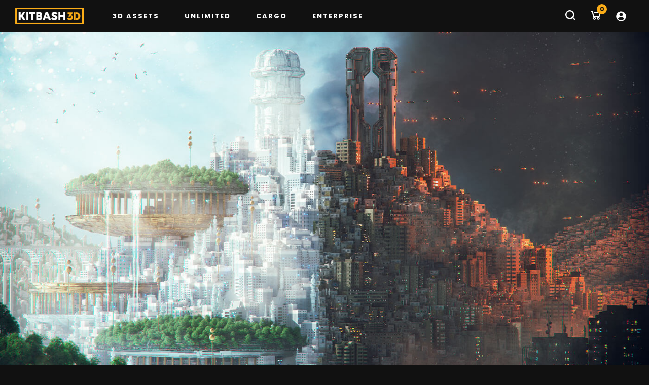

--- FILE ---
content_type: text/html; charset=utf-8
request_url: https://kitbash3d.com/a/blog/annibale-siconolfi-megacities
body_size: 41100
content:
<!doctype html>
<html lang='en'>
  <head>
    

    

<meta charset='utf-8'>
<meta http-equiv='X-UA-Compatible' content='IE=edge'>
<meta name='viewport' content='width=device-width,initial-scale=1'>
<meta name='theme-color' content=''>



<meta property='og:site_name' content='KitBash3D'>
<meta property='og:url' content='https://kitbash3d.com/a/blog/annibale-siconolfi-megacities'>
<meta property='og:title' content='KitBash3D'>
<meta property='og:type' content='website'>
<meta property='og:description' content='Build extraordinary 3D worlds with over 20,000 premium 3D assets. Trusted by top film studios, game developers, and digital artists worldwide—and now available on Cargo—our Kits jumpstart your creative pipeline, streamline world-building, and bring your visionary stories to life.'><meta
    name='twitter:site'
    content='@kitbash3d'
  ><meta name='twitter:card' content='summary_large_image'>
<meta name='twitter:title' content='KitBash3D'>
<meta name='twitter:description' content='Build extraordinary 3D worlds with over 20,000 premium 3D assets. Trusted by top film studios, game developers, and digital artists worldwide—and now available on Cargo—our Kits jumpstart your creative pipeline, streamline world-building, and bring your visionary stories to life.'>

<meta
  name='google-signin-client_id'
  content='907919846766-hvom2tlb19i4uamqn5m6iemvvkkdhknu.apps.googleusercontent.com'
>


    
      
<meta property="og:site_name" content="KitBash3D" />
<meta property="og:url" content="https://kitbash3d.com/a/blog/annibale-siconolfi-megacities" />
<meta property="og:title" content="Architect Creates Digital Paintings to Imagine Possible Futures" />
<meta property="og:type" content="website" />
<meta property="og:description" content="Exploring Epic Megacities with Annibale Siconolfi With clients like Warner Brothers, art exhibitions around the world, and over 170,000 followers on Instagram," />
    <meta property="og:image:secure_url" content="https://dropinblog.net/34244460/files/featured/annibale-siconolfi-Blog-Featured-Image.jpg" />
    <meta property="og:image" content="https://dropinblog.net/34244460/files/featured/annibale-siconolfi-Blog-Featured-Image.jpg" />

    <meta name="twitter:site" content="https://twitter.com/kitbash3d">

<meta name="twitter:card" content="summary_large_image">
<meta name="twitter:title" content="Architect Creates Digital Paintings to Imagine Possible Futures">
<meta name="twitter:description" content="Exploring Epic Megacities with Annibale Siconolfi With clients like Warner Brothers, art exhibitions around the world, and over 170,000 followers on Instagram,">

    <title>
      Architect Creates Digital Paintings to Imagine Possible Futures

        &ndash; KitBash3D</title>

    <link rel='canonical' href='https://kitbash3d.com/a/blog/annibale-siconolfi-megacities'><link
        rel='icon'
        type='image/png'
        href='//kitbash3d.com/cdn/shop/files/k_icon_3.png?crop=center&height=32&v=1639462240&width=32'
      ><link rel='preconnect' href='https://cdn.shopify.com' crossorigin>
    <link rel='preconnect' href='//fonts.googleapis.com'>
    <link rel='preconnect' href='//fonts.gstatic.com' crossorigin>
    <link
      href='//fonts.googleapis.com/css2?family=Poppins:wght@400;700;800&display=swap&family=Big+Shoulders:wght@700'
      rel='stylesheet'
    ><link href="//kitbash3d.com/cdn/shop/t/261/assets/bundle.min.css?v=142077432711599109191763505221" rel="stylesheet" type="text/css" media="all" />

    
    <script src='//kitbash3d.com/cdn/shop/t/261/assets/config.js?v=7383738876467882891763413549'></script>

    <script>
      window.Shopify = window.Shopify || {theme: {id: 159679315991, role: 'main' } };
      window._template = {
          directory: "",
          name: "",
          suffix: ""
      }
    </script>

<style id="dib-style">
    .fr-clearfix::after{clear:both;display:block;content:"";height:0}.fr-hide-by-clipping{position:absolute;width:1px;height:1px;padding:0;margin:-1px;overflow:hidden;clip:rect(0,0,0,0);border:0}#dib-post-single img.fr-rounded,#dib-post-single .fr-img-caption.fr-rounded img{border-radius:10px;-moz-border-radius:10px;-webkit-border-radius:10px;-moz-background-clip:padding;-webkit-background-clip:padding-box;background-clip:padding-box}#dib-post-single img.fr-shadow,#dib-post-single .fr-img-caption.fr-shadow img{-webkit-box-shadow:10px 10px 5px 0px #cccccc;-moz-box-shadow:10px 10px 5px 0px #cccccc;box-shadow:10px 10px 5px 0px #cccccc}#dib-post-single img.fr-bordered,#dib-post-single .fr-img-caption.fr-bordered img{border:solid 5px #CCC}#dib-post-single img.fr-bordered{-webkit-box-sizing:content-box;-moz-box-sizing:content-box;box-sizing:content-box}#dib-post-single .fr-img-caption.fr-bordered img{-webkit-box-sizing:border-box;-moz-box-sizing:border-box;box-sizing:border-box}#dib-post-single li img.fr-dii.fr-fil{margin-right:20px}#dib-post-single{word-wrap:break-word}#dib-post-single span[style~="color:"] a{color:inherit}#dib-post-single strong{font-weight:700}#dib-post-single table[border='0'] td:not([class]),#dib-post-single table[border='0'] th:not([class]),#dib-post-single table[border='0'] td[class=""],#dib-post-single table[border='0'] th[class=""]{border-width:0px}#dib-post-single table{border:none;border-collapse:collapse;empty-cells:show;max-width:100%}#dib-post-single table td{min-width:5px}#dib-post-single table.fr-dashed-borders td,#dib-post-single table.fr-dashed-borders th{border-style:dashed}#dib-post-single table.fr-alternate-rows tbody tr:nth-child(2n){background:whitesmoke}#dib-post-single table td,#dib-post-single table th{border:1px solid #DDD}#dib-post-single table td:empty,#dib-post-single table th:empty{height:20px}#dib-post-single table td.fr-highlighted,#dib-post-single table th.fr-highlighted{border:1px double red}#dib-post-single table td.fr-thick,#dib-post-single table th.fr-thick{border-width:2px}#dib-post-single table th{background:#ececec}#dib-post-single table tfoot td{background:#ececec}#dib-post-single hr{clear:both;user-select:none;-o-user-select:none;-moz-user-select:none;-khtml-user-select:none;-webkit-user-select:none;-ms-user-select:none;break-after:always;page-break-after:always}#dib-post-single .fr-file{position:relative}#dib-post-single .fr-file::after{position:relative;content:"\1F4CE";font-weight:normal}#dib-post-single pre{white-space:pre-wrap;word-wrap:break-word;overflow:visible}#dib-post-single[dir="rtl"] blockquote{border-left:none;border-right:solid 2px #5E35B1;margin-right:0;padding-right:5px;padding-left:0}#dib-post-single[dir="rtl"] blockquote blockquote{border-color:#00BCD4}#dib-post-single[dir="rtl"] blockquote blockquote blockquote{border-color:#43A047}#dib-post-single blockquote{border-left:solid 2px #5E35B1;margin-left:0;padding-left:5px;color:#5E35B1}#dib-post-single blockquote blockquote{border-color:#00BCD4;color:#00BCD4}#dib-post-single blockquote blockquote blockquote{border-color:#43A047;color:#43A047}#dib-post-single span.fr-emoticon{font-weight:normal;font-family:"Apple Color Emoji","Segoe UI Emoji","NotoColorEmoji","Segoe UI Symbol","Android Emoji","EmojiSymbols";display:inline;line-height:0}#dib-post-single span.fr-emoticon.fr-emoticon-img{background-repeat:no-repeat !important;font-size:inherit;height:1em;width:1em;min-height:20px;min-width:20px;display:inline-block;margin:-.1em .1em .1em;line-height:1;vertical-align:middle}#dib-post-single .fr-text-gray{color:#AAA !important}#dib-post-single .fr-text-bordered{border-top:solid 1px #222;border-bottom:solid 1px #222;padding:10px 0}#dib-post-single .fr-text-spaced{letter-spacing:1px}#dib-post-single .fr-text-uppercase{text-transform:uppercase}#dib-post-single .fr-class-highlighted{background-color:#ffff00}#dib-post-single .fr-class-code{border-color:#cccccc;border-radius:2px;-moz-border-radius:2px;-webkit-border-radius:2px;-moz-background-clip:padding;-webkit-background-clip:padding-box;background-clip:padding-box;background:#f5f5f5;padding:10px;font-family:"Courier New",Courier,monospace}#dib-post-single .fr-class-transparency{opacity:0.5}#dib-post-single img{position:relative;max-width:100%}#dib-post-single img.fr-dib{margin:5px auto;display:block;float:none;vertical-align:top}#dib-post-single img.fr-dib.fr-fil{margin-left:0;text-align:left}#dib-post-single img.fr-dib.fr-fir{margin-right:0;text-align:right}#dib-post-single img.fr-dii{display:inline-block;float:none;vertical-align:bottom;margin-left:5px;margin-right:5px;max-width:calc(100% - (2 * 5px));min-width:10px}#dib-post-single img.fr-dii.fr-fil{float:left;margin:5px 5px 5px 0;max-width:calc(100% - 5px);min-width:5px}#dib-post-single img.fr-dii.fr-fir{float:right;margin:5px 0 5px 5px;max-width:calc(100% - 5px);min-width:5px}#dib-post-single span.fr-img-caption{position:relative;max-width:100%}#dib-post-single span.fr-img-caption.fr-dib{margin:5px auto;display:block;float:none;vertical-align:top}#dib-post-single span.fr-img-caption.fr-dib.fr-fil{margin-left:0;text-align:left}#dib-post-single span.fr-img-caption.fr-dib.fr-fir{margin-right:0;text-align:right}#dib-post-single span.fr-img-caption.fr-dii{display:inline-block;float:none;vertical-align:bottom;margin-left:5px;margin-right:5px;max-width:calc(100% - (2 * 5px));min-width:10px}#dib-post-single span.fr-img-caption.fr-dii.fr-fil{float:left;margin:5px 5px 5px 0;max-width:calc(100% - 5px);min-width:5px}#dib-post-single span.fr-img-caption.fr-dii.fr-fir{float:right;margin:5px 0 5px 5px;max-width:calc(100% - 5px);min-width:5px}#dib-post-single .fr-video{text-align:center;position:relative}#dib-post-single .fr-video.fr-rv{padding-bottom:56.25%;padding-top:30px;height:0;overflow:hidden}#dib-post-single .fr-video.fr-rv > iframe,#dib-post-single .fr-video.fr-rv object,#dib-post-single .fr-video.fr-rv embed{position:absolute !important;top:0;left:0;width:100%;height:100%}#dib-post-single .fr-video > *{-webkit-box-sizing:content-box;-moz-box-sizing:content-box;box-sizing:content-box;max-width:100%;border:none}#dib-post-single .fr-video.fr-dvb{display:block;clear:both}#dib-post-single .fr-video.fr-dvb.fr-fvl{text-align:left}#dib-post-single .fr-video.fr-dvb.fr-fvr{text-align:right}#dib-post-single .fr-video.fr-dvi{display:inline-block}#dib-post-single .fr-video.fr-dvi.fr-fvl{float:left}#dib-post-single .fr-video.fr-dvi.fr-fvr{float:right}#dib-post-single a.fr-strong{font-weight:700}#dib-post-single a.fr-green{color:green}#dib-post-single .fr-img-caption{text-align:center}#dib-post-single .fr-img-caption .fr-img-wrap{padding:0;margin:auto;text-align:center;width:100%}#dib-post-single .fr-img-caption .fr-img-wrap a{display:block}#dib-post-single .fr-img-caption .fr-img-wrap img{display:block;margin:auto;width:100%}#dib-post-single .fr-img-caption .fr-img-wrap > span{margin:auto;display:block;padding:5px 5px 10px;font-size:14px;font-weight:initial;-webkit-box-sizing:border-box;-moz-box-sizing:border-box;box-sizing:border-box;-webkit-opacity:0.9;-moz-opacity:0.9;opacity:0.9;-ms-filter:"progid:DXImageTransform.Microsoft.Alpha(Opacity=0)";width:100%;text-align:center}#dib-post-single button.fr-rounded,#dib-post-single input.fr-rounded,#dib-post-single textarea.fr-rounded{border-radius:10px;-moz-border-radius:10px;-webkit-border-radius:10px;-moz-background-clip:padding;-webkit-background-clip:padding-box;background-clip:padding-box}#dib-post-single button.fr-large,#dib-post-single input.fr-large,#dib-post-single textarea.fr-large{font-size:24px}#dib-post-single span.fr-img-caption.fr-dii.fr-fil,#dib-post-single p img.fr-dii.fr-fil{margin-right:15px}#dib-posts{max-width:100%}#dib-posts blockquote{font-size:1.5em !important;border:3px solid #EEF1F4;border-width:3px 0;padding:.75em;margin:2em 0;line-height:1.6;color:inherit}#dib-posts blockquote *{font-size:inherit !important}#dib-posts blockquote p:last-child{margin-bottom:0 !important}#dib-posts pre{overflow-x:scroll;font-family:'Consolas',monospace !important;background:#f6f9fc;color:#5a6a6f;padding:1em;border-radius:12px;margin:1.5em auto;box-shadow:inset 0 5px 3px -3px rgba(0,0,0,.30),inset 0 0px 3px 1px rgba(0,0,0,.15);line-height:1.6;font-weight:400;word-wrap:normal;white-space:pre}#dib-posts code:not(pre code){font-family:'Consolas',monospace !important;background:#f6f9fc;color:#5a6a6f;padding:0.3em .5em .2em;border-radius:8px;margin:0;box-shadow:inset 0 5px 2px -3px rgba(0,0,0,.30),inset 0 0px 2px 1px rgba(0,0,0,.15);font-weight:400}#dib-posts hr {clear:both;border:none;height:1px;background:#cccfd1;margin:3em auto}#dib-posts .dib-post-content img:not(.dib-snippet *),#dib-posts .dib-post-content img.fr-dib:not(.dib-snippet *){box-sizing:border-box;border:10px solid #f6f9fc;border-radius:12px;box-shadow:0 30px 15px -25px rgba(0,0,0,.3),0 0 30px 0 rgba(0,0,0,.15);margin:2em auto;padding:0}#dib-posts .dib-post-content img.fr-dib.fr-fir{margin-right:0 !important}#dib-posts .dib-post-content img.fr-dib.fr-fil{margin-left:0 !important}#dib-posts .dib-post-content .fr-img-caption img:not(.dib-snippet *) {margin-bottom:0}#dib-posts .fr-img-caption.fr-fil img,#dib-posts .fr-img-caption.fr-fir img{margin-top:0}#dib-posts .dib-post-content .fr-img-caption.dib-no-border img,#dib-posts .dib-post-content img.dib-no-border:not(.dib-snippet *),#dib-posts .dib-post-content img.dib-prod-img,#dib-posts .dib-post-content img.dib-noborder{border:none;border-radius:0;box-shadow:none;margin:0}#dib-posts .dib-post-content img.dib-edge-to-edge,#dib-posts .dib-post-content span.dib-edge-to-edge img {width:100vw !important;height:auto !important;max-width:1200px !important;position:relative;left:50%;transform:translateX(-50%);margin-left:0 !important;margin-right:0 !important;display:block !important}#dib-posts img.fr-dii{max-width:100%;margin:0}#dib-posts img.fr-dii.fr-fil,#dib-posts img.fr-dii.fr-fir,#dib-posts span.fr-img-caption.fr-dii.fr-fil,#dib-posts span.fr-img-caption.fr-dii.fr-fir{margin:0 0 10px;max-width:100%}#dib-posts span.fr-img-caption.fr-dii.fr-fil,#dib-posts p img.fr-dii.fr-fil{margin-right:15px}#dib-posts span.fr-img-caption.fr-dii.fr-fir,#dib-posts p img.fr-dii.fr-fir{margin-left:10px}#dib-posts .fr-img-caption .fr-img-wrap .fr-inner{padding:10px 5px;font-size:14px !important;clear:both}#dib-posts a.dib-cta-break{color:#fff !important;font-family:"Helvetica Neue",Helvetica,Arial,sans-serif !important;font-size:1.2em !important;display:block;margin:1.5em auto;width:fit-content;text-rendering:optimizeLegibility;-moz-osx-font-smoothing:grayscale;text-decoration:none !important;background-color:#78b657;padding:12px 40px;height:auto;letter-spacing:.3px;border-radius:12px;cursor:pointer;transition:filter 200ms ease;max-width:100%;text-overflow:ellipsis;overflow:hidden;line-height:1.2;border:0;box-sizing:border-box;-moz-appearance:none;-webkit-appearance:none}#dib-posts a.dib-cta-break:hover{filter:brightness(1.15);text-decoration:none !important;color:#fff !important}#dib-posts a.dib-cta{color:#fff !important;font-family:"Helvetica Neue",Helvetica,Arial,sans-serif !important;display:inline-block;margin:0 .3em;vertical-align:middle;text-rendering:optimizeLegibility;-moz-osx-font-smoothing:grayscale;text-decoration:none !important;background-color:#78b657;padding:12px 40px;height:auto;letter-spacing:.3px;border-radius:12px;cursor:pointer;transition:filter 200ms ease;max-width:100%;text-overflow:ellipsis;overflow:hidden;line-height:1.2;border:0;box-sizing:border-box;-moz-appearance:none;-webkit-appearance:none}#dib-posts a.dib-cta:hover{filter:brightness(1.15);text-decoration:none !important;color:#fff !important}#dib-posts .dib-db-col-wrap{display:flex;flex-wrap:wrap;gap:20px;width:100%}#dib-posts .dib-db-col{flex:1;min-width:calc(33.333% - 14px);box-sizing:border-box}#dib-posts .dib-db-col-wrap{display:flex;flex-wrap:wrap;gap:16px;width:100%}#dib-posts .dib-db-col{flex:1}@media screen and (max-width:600px){#dib-posts .dib-db-col {flex:0 0 100%}}.dib-pagination{overflow:hidden;clear:both;margin:1em 0}#dib-template-2 .dib-pagination-prev{float:left}#dib-template-2 .dib-pagination-next{float:right}.dib-pagination.dib-pagination-numbers{display:flex;justify-content:center;gap:2px;flex-wrap:wrap;line-height:1;font-size:18px}.dib-pagination-item,.dib-pagination a,a.dib-post-back-link{padding:5px;border-radius:8px}span.dib-pagination-item{padding:5px 0}span.dib-pagination-item.dib-pagination-current,.dib-pagination a,a.dib-post-back-link{padding:5px 10px}a.dib-pagination-item,.dib-pagination a,a.dib-post-back-link{text-decoration:none}a.dib-pagination-item:hover,.dib-pagination a:hover,a.dib-post-back-link:hover{background:#F1F4F7}span.dib-pagination-item.dib-pagination-current{background:#EEF1F4}#dib-template-2 .dib-homepage-title,#dib-template-2 .dib-category-title,#dib-template-2 .dib-heading p,#dib-template-3 .dib-homepage-title,#dib-template-3 .dib-category-title,#dib-template-3 .dib-heading p{text-align:center}.dib-heading h1{margin-bottom:.5em}.dib-heading-bg {background-size:cover;background-repeat:no-repeat;background-position:center;position:relative;min-height:250px;display:flex;flex-direction:column;justify-content:center}.dib-heading.dib-heading-bg h1:after,.dib-heading.dib-heading-bg p:first-child:after {content:'';position:absolute;top:0;left:0;right:0;bottom:0;background:linear-gradient(0deg,rgba(0,0,0,0) 0%,rgba(0,0,0,0.5) 35%,rgba(0,0,0,0.5) 65%,rgba(0,0,0,0) 100%);z-index:-1}#dib-template-2 .dib-heading.dib-heading-bg h1,#dib-template-3 .dib-heading.dib-heading-bg h1{margin:0;padding:15px 10px;font-size:40px}#dib-template-2 .dib-heading.dib-heading-bg p,#dib-template-3 .dib-heading.dib-heading-bg p{margin:0 auto;max-width:700px;padding:0 10px 15px;font-size:16px}#dib-template-2 .dib-heading.dib-heading-bg h1,#dib-template-3 .dib-heading.dib-heading-bg h1,#dib-template-2 .dib-heading.dib-heading-bg p,#dib-template-3 .dib-heading.dib-heading-bg p{color:#fff;z-index:1}.dib-prod{margin:3em 0;overflow:hidden}img.dib-prod-img{float:right;width:350px}.dib-prod-desc{font-size:.85em}.dib-prod-desc,.dib-prod-price,.dib-prod-addtocart-wrap,.dib-prod-form{float:left;width:330px;clear:left}.dib-prod-price{font-size:2em}.dib-prod-price s{text-decoration:none;position:relative;font-size:.75em}.dib-prod-price s::before{top:50%;background:#ff0000;opacity:.7;content:'';width:110%;position:absolute;height:.1em;border-radius:.1em;left:-5%;white-space:nowrap;display:block;transform:rotate(-15deg)}.dib-prod-form select{margin-bottom:1em;max-width:100%}a.dib-prod-addtocart,.dib-prod-form input[type=submit],.dib-prod-form button[type=submit]{color:#fff;font-size:15px;font-family:"Helvetica Neue",Helvetica,Arial,sans-serif;text-rendering:optimizeLegibility;-moz-osx-font-smoothing:grayscale;text-decoration:none;background-color:#78b657;padding:12px 40px;height:auto;letter-spacing:.3px;display:inline-block;border-radius:12px;cursor:pointer;transition:filter 200ms ease;max-width:100%;text-overflow:ellipsis;overflow:hidden;line-height:1.2;border:0;box-sizing:border-box;-moz-appearance:none;-webkit-appearance:none}a.dib-prod-addtocart:not([disabled]):hover,a.dib-prod-addtocart:focus,.dib-prod-form input[type=submit]:hover,.dib-prod-form button[type=submit]:hover{filter:brightness(1.15);text-decoration:none !important;color:#fff !important}@media only screen and (max-width:800px){img.dib-prod-img{float:none;width:400px;display:block;margin:1em 0}.dib-prod-desc,.dib-prod-price,.dib-prod-addtocart-wrap,.dib-prod-form{float:none;width:auto}}.dib-nowrap {white-space:nowrap}#dib-posts ul.dib-cat-menu{list-style:none;margin:3em auto;padding:.5em 0;display:flex;border:1px solid rgba(119,120,122,.1);border-width:1px 0;width:100vw;max-width:100%;left:50%;transform:translateX(-50%);position:relative;flex-wrap:nowrap;justify-content:flex-start;overflow-x:auto;-webkit-overflow-scrolling:touch;-webkit-scrollbar-width:none;scrollbar-width:none;-ms-overflow-style:none;visibility:hidden}@media (max-width:767px){#dib-posts ul.dib-cat-menu{max-width:none}}#dib-posts ul.dib-cat-menu.dib-fade-right{mask-image:linear-gradient(to right,black 0%,black calc(100% - 100px),transparent 100%),linear-gradient(to bottom,black 1px,transparent 1px,transparent calc(100% - 1px),black calc(100% - 1px));mask-size:100% 100%,100px 100%;mask-position:0 0,right 0;mask-repeat:no-repeat,no-repeat;mask-composite:add;-webkit-mask-image:linear-gradient(to right,black 0%,black calc(100% - 100px),transparent 100%),linear-gradient(to bottom,black 1px,transparent 1px,transparent calc(100% - 1px),black calc(100% - 1px));-webkit-mask-size:100% 100%,100px 100%;-webkit-mask-position:0 0,right 0;-webkit-mask-repeat:no-repeat,no-repeat;-webkit-mask-composite:source-over}#dib-posts ul.dib-cat-menu.dib-fade-left{mask-image:linear-gradient(to left,black 0%,black calc(100% - 100px),transparent 100%),linear-gradient(to bottom,black 1px,transparent 1px,transparent calc(100% - 1px),black calc(100% - 1px));mask-size:100% 100%,100px 100%;mask-position:0 0,left 0;mask-repeat:no-repeat,no-repeat;mask-composite:add;-webkit-mask-image:linear-gradient(to left,black 0%,black calc(100% - 100px),transparent 100%),linear-gradient(to bottom,black 1px,transparent 1px,transparent calc(100% - 1px),black calc(100% - 1px));-webkit-mask-size:100% 100%,100px 100%;-webkit-mask-position:0 0,left 0;-webkit-mask-repeat:no-repeat,no-repeat;-webkit-mask-composite:source-over}#dib-posts ul.dib-cat-menu.dib-fade-both{mask-image:linear-gradient(to right,transparent 0%,black 100px,black calc(100% - 100px),transparent 100%),linear-gradient(to bottom,black 1px,transparent 1px,transparent calc(100% - 1px),black calc(100% - 1px));mask-size:100% 100%,100% 100%;mask-position:0 0,0 0;mask-repeat:no-repeat,no-repeat;mask-composite:add;-webkit-mask-image:linear-gradient(to right,transparent 0%,black 100px,black calc(100% - 100px),transparent 100%),linear-gradient(to bottom,black 1px,transparent 1px,transparent calc(100% - 1px),black calc(100% - 1px));-webkit-mask-size:100% 100%,100% 100%;-webkit-mask-position:0 0,0 0;-webkit-mask-repeat:no-repeat,no-repeat;-webkit-mask-composite:source-over}#dib-posts ul.dib-cat-menu::-webkit-scrollbar {display:none;width:0;height:0}#dib-posts ul.dib-cat-menu li{padding:0;margin:0;list-style:none;overflow:hidden;flex:0 0 auto}#dib-posts ul.dib-cat-menu li a{padding:.5em 1em;display:block;text-decoration:none;transition:all .2s ease;line-height:1.2em}#dib-posts ul.dib-cat-menu li a:hover{filter:brightness(1.15)}#dib-posts ul.dib-cat-menu li a.current{text-decoration:underline}#dib-posts ul.dib-cat-menu li.dib-search-toggle a{padding:0}#dib-posts ul.dib-cat-menu li.dib-search-toggle a label{margin:0;padding:.5em 1em;cursor:pointer;font-size:1em;display:block;color:currentColor}#dib-posts ul.dib-cat-menu li a:focus,ul.dib-cat-menu li.dib-search-toggle a label:focus{outline:none !important}#dib-posts ul.dib-cat-menu li.dib-search-toggle a svg,ul.dib-cat-menu li.dib-cat-back-to-home a svg{height:1em;width:1em;vertical-align:bottom;fill:currentColor;margin-bottom:.1em}#dib-posts ul.dib-cat-menu li.dib-cat-back-to-home a svg{fill:none}#dib-posts ul.dib-cat-menu li.dib-search-placeholder{height:32px;padding-top:.5em;width:100%;text-align:center}#dib-posts ul.dib-cat-menu li.dib-search-placeholder:first-child{padding-top:0}#dib-posts ul.dib-cat-menu li.dib-search-placeholder input{cursor:pointer;border:0;font-size:24px !important;width:500px;max-width:calc(100% - 30px);outline:0;line-height:32px;height:32px;min-height:0;min-width:0;box-sizing:border-box;padding:0;margin:0;display:inline;background:none;vertical-align:top;box-shadow:none}#dib-posts ul.dib-cat-menu li.dib-search-placeholder input:hover{box-shadow:none;outline:none !important;background:none;border:none}#dib-posts ul.dib-cat-menu li.dib-search-placeholder button{align-items:center;justify-content:center;background:none;border:0;font-size:24px;width:30px;min-height:0;min-width:0;padding:0;margin:0;line-height:32px;height:32px;cursor:pointer;vertical-align:top;box-shadow:none}#dib-posts ul.dib-cat-menu li.dib-search-placeholder button svg{vertical-align:middle;height:30px;width:30px;fill:#99A1A9}#dib-posts .dib{position:relative}#dib-posts .dib-scroll-arrow{right:8px;margin-top:calc(-5.85em + -1px);height:2.5em;width:2.5em;border-radius:50%;display:flex;justify-content:center;align-items:center;z-index:1;position:absolute;transition:background 0.2s ease,opacity 0.2s ease;opacity:0;visibility:hidden;background:rgba(119,120,122,.1);backdrop-filter:blur(.08em);-webkit-backdrop-filter:blur(.08em)}#dib-posts .dib-scroll-arrow::before {content:'';position:absolute;top:-.4em;bottom:-.4em;left:-8px;right:-8px;z-index:-1}#dib-posts .dib-scroll-arrow:hover{background:rgba(119,120,122,.15)}#dib-posts .dib-scroll-arrow-left{right:auto;left:8px}#dib-posts .dib-scroll-arrow svg{height:1em;width:1em}@media (pointer:coarse){#dib-posts .dib-scroll-arrow{visibility:hidden !important;opacity:0 !important}}#dib-search-dialog{border:0;border-radius:12px;background-color:#fff;width:750px;max-width:90%;max-height:80vh;padding:0;overflow:hidden;box-shadow:0 30px 15px -25px rgba(0,0,0,.3),0 0 30px 0 rgba(0,0,0,.15);display:none}#dib-search-dialog:not([open]){display:none}#dib-search-dialog[open]{position:fixed;top:10vh;left:50%;transform:translate(-50%,0);margin:0;display:block}#dib-search-dialog > div{display:flex;flex-direction:column;max-height:80vh;overflow:hidden}#dib-search-box{border-bottom:2px solid #cccfd1;display:flex;align-items:center}#dib-search-box .ais-SearchBox{flex:1;align-items:center;min-width:0}#dib-search-box .ais-SearchBox-form{display:flex;align-items:center;margin:0}#dib-search-box .ais-SearchBox-reset{width:30px;height:30px;background-repeat:no-repeat;background-position:center;background-size:24px 24px;padding:0;border:none;cursor:pointer;background-color:transparent;color:currentColor;background-image:url("data:image/svg+xml;charset=UTF-8,%3Csvg%20width%3D'24'%20height%3D'24'%20viewBox%3D'0%200%2024%2024'%20fill%3D'%23333'%20xmlns%3D'http%3A//www.w3.org/2000/svg'%3E%3Cpath%20d%3D'M8 4H22c1 0 2 1 2 2V18c0 1-1 2-2 2H8L0 12ZM19 17l1-1-4-4 4-4-1-1-4 4-4-4-1 1 4 4-4 4 1 1 4-4Z'%3E%3C/path%3E%3C/svg%3E")}#dib-search-box .ais-SearchBox-reset svg{display:none}#dib-search-box span.ais-SearchBox-loadingIndicator{height:20px;width:30px;text-align:center}#dib-search-box span.ais-SearchBox-loadingIndicator svg{height:20px;width:20px}#dib-search-hits{flex:1;overflow-y:auto;min-height:0;-webkit-overflow-scrolling:touch}#dib-search-dialog::backdrop{background-color:rgba(0,0,0,0.3)}#dib-posts a#dib-search-close{color:#333 !important;text-decoration:none;line-height:1;font-size:24px !important;transition:.3s all ease;opacity:.6;padding:10px 20px}#dib-posts a#dib-search-close:hover{opacity:1}#dib-posts #dib-search-dialog .dib-search-box-input{color:#333 !important;flex:1;padding:25px 25px 20px;font-size:20px !important;margin:0;border:0;height:72px;border-radius:12px 12px 0 0;box-shadow:none;line-height:1;min-height:0;min-width:0;box-sizing:border-box;background:none;display:inline;vertical-align:top}#dib-search-dialog .dib-search-box-input:focus{outline:0 !important}#dib-search-dialog .dib-search-box-input::-webkit-search-cancel-button,#dib-search-dialog .dib-search-box-input::-webkit-search-decoration{-webkit-appearance:none;display:none}#dib-search-dialog button[hidden]{display:none}#dib-search-dialog .dib-search-hits-list{padding:0;margin:0}#dib-search-dialog .dib-search-hits-item{border-bottom:1px solid #cccfd1;list-style:none}#dib-search-dialog .dib-search-hits-item a,.ais-Hits.ais-Hits--empty{text-decoration:none;color:#333 !important;padding:25px;display:block;transition:.1s all ease;background:#fff;line-height:1.6;word-break:break-word}#dib-search-dialog .dib-search-hits-item mark{background:#FFF9C4}#dib-search-dialog .dib-search-hits-item a:hover{background-color:#f6f9fc}#dib-search-dialog .dib-search-hits-item h4{margin:0 0 5px;text-align:left}#dib-search-dialog .dib-search-hits-item p{margin:0;font-size:0.8em !important}#dib-search-dialog .dib-search-hits-item p *{font-size:1em !important}#dib-pie,.dib-pie-50 #dib-pie-fill{background:#f6f9fc}#dib-pie.dib-pie-50,#dib-pie-fill{background:#81CE97}#dib-pie{width:30px;height:30px;bottom:20px;left:50%;margin-left:-410px;transition:opacity 500ms;border-radius:50%;overflow:hidden;position:fixed;opacity:0;z-index:1047;clip-path:path("M 0,15 A 15 15 0 0 1 30 15 L 25 15 A 10 10 0 0 0 5 15 A 10 10 0 0 0 25 15 L 30 15 A 15 15 0 0 1 0 15 Z")}#dib-pie-wrap,#dib-pie-fill{position:absolute;top:0;left:0;width:100%;height:100%}#dib-pie-wrap,.dib-pie-50 #dib-pie-fill{clip-path:polygon(50% 0,100% 0,100% 100%,50% 100%)}#dib-pie-fill,.dib-pie-50 #dib-pie-wrap{clip-path:polygon(0 0,50% 0,50% 100%,0 100%)}@media (max-width:850px){#dib-pie{height:20px;width:20px;left:5px;bottom:25px;margin-left:0;clip-path:path("M0 10A10 10 90 0120 10L17 10A4 4 90 003 10 4 4 90 0017 10L20 10A10 10 90 010 10Z")}}.dib-video,.fr-video{position:relative;cursor:pointer;background:#f6f9fc no-repeat center center / cover;padding-bottom:56.25%;height:0;clear:both;margin:2em auto;border-radius:12px}.dib-video.dib-video-sq{padding-bottom:100%}.dib-video::before{content:'';background-image:url('data:image/svg+xml;utf8,<svg xmlns="http://www.w3.org/2000/svg" viewBox="0 0 68 48"><path d="M66.52,7.74c-0.78-2.93-2.49-5.41-5.42-6.19C55.79,.13,34,0,34,0S12.21,.13,6.9,1.55 C3.97,2.33,2.27,4.81,1.48,7.74C0.06,13.05,0,24,0,24s0.06,10.95,1.48,16.26c0.78,2.93,2.49,5.41,5.42,6.19 C12.21,47.87,34,48,34,48s21.79-0.13,27.1-1.55c2.93-0.78,4.64-3.26,5.42-6.19C67.94,34.95,68,24,68,24S67.94,13.05,66.52,7.74z" fill="%23000"></path><path d="M 45,24 27,14 27,34" fill="%23fff"></path></svg>');background-size:contain;background-repeat:no-repeat;height:48px;width:68px;margin:-24px 0 0 -34px;display:block;position:absolute;top:50%;left:50%;transition:all .2s ease;z-index:2;opacity:.9}.dib-video::after{content:'';background:#f6f9fc;opacity:0;transition:all 5s ease;height:100%;width:100%;position:absolute;z-index:1}.dib-video:hover::before{opacity:1;height:60px;width:85px;margin:-30px 0 0 -42.5px}.dib-video iframe,.fr-video iframe{width:100%;height:100%;position:absolute;top:0;left:0;z-index:3;margin:0 !important}.dib-video.dib-video-clicked::before,.dib-video.dib-video-clicked:hover::before{background-image:url('data:image/svg+xml;utf8,<svg xmlns="http://www.w3.org/2000/svg" viewBox="0 0 60 60"><path d="M30 0A30 30 0 0160 30 1 1 0 010 30H7A23 23 0 0030 53 1 1 0 0030 7V0" fill="%23000"></path></svg>');height:60px;width:60px;margin:-30px 0 0 -30px;animation:dibVideoClicked 1.2s linear 20;opacity:.9;transition:none}.dib-video.dib-video-clicked::after{opacity:1}@keyframes dibVideoClicked{0%{transform:rotate(-10deg)}50%{transform:rotate(280deg)}100%{transform:rotate(350deg)}}.dib-related{max-width:100%;margin:3em auto}.dib-related a{text-decoration:none}.dib-related .dib-related-posts {display:grid;grid-template-columns:repeat(auto-fit,minmax(250px,1fr));column-gap:20px;row-gap:20px;margin-bottom:20px;margin-top:5px}.dib-related .dib-related-post {border-radius:12px;border:1px solid #EEF1F4;background:#FAFDFF;box-sizing:border-box;padding:0;transition:all .2s ease;cursor:pointer}.dib-related .dib-related-post:hover{background:#F1F4F7;box-shadow:0 0 36px rgba(0,0,0,0.06)}#dib-posts .dib-related .dib-related-post .dib-post-text{padding:25px 15px 15px}#dib-posts .dib-related .dib-related-post h2 .dib-post-title-link,#dib-posts :not(#dib-post-single) .dib-related .dib-related-post h2{font-size:20px !important;line-height:1.3}#dib-posts .dib-related .dib-related-post h2 a{color:#333 !important}#dib-posts .dib-related .dib-related-post .dib-meta-text {display:flex;justify-content:center;margin-top:12px}#dib-posts .dib-related .dib-related-post .dib-meta-text *{font-size:11px !important}.dib-related .dib-related-post .dib-meta-text .dib-post-readtime + p.dib-post-date::before{content:'\00B7';position:absolute;left:-8px}.dib-related .dib-related-post .dib-post-featured-image {padding:0;margin:0}.dib-related .dib-related-post .dib-post-featured-image img,.dib-related .dib-related-post .dib-post-featured-image video {max-width:100%;width:100%;height:auto;border-radius:12px 12px 0 0 !important;vertical-align:bottom}.dib-related .dib-post-title {text-align:center;margin-bottom:0.2em}.dib-related p.dib-post-readtime{text-align:left;margin-right:12px;white-space:nowrap}.dib-related p.dib-post-date {text-align:left;position:relative}#dib-posts .dib-related .dib-related-post .dib-post-content{font-size:14px !important;margin-bottom:0}.dib-related a.dib-more{display:none}.dib-share-link,.dib-share-icon{display:inline-block}.dib-share-link{text-decoration:none;color:#fff;margin:0 0.5em 0.2em 0}.dib-share-button{border-radius:8px;transition:25ms ease-out;padding:.5em .6em;display:inline-block;line-height:1}.dib-share-icon svg{width:1em;height:1em;margin-right:0.4em;vertical-align:top}.dib-share-button-small svg{margin:0;vertical-align:middle}.dib-share-icon{stroke:#fff;fill:none}.dib-share-icon-solid,.dib-share-icon-solidcircle{fill:#fff;stroke:none}.dib-share-facebook{background-color:#3b5998;border-color:#3b5998}.dib-share-facebook:hover,.dib-share-facebook:active{background-color:#2d4373;border-color:#2d4373}.dib-share-twitter{background-color:#202327;border-color:#202327}.dib-share-twitter:hover,.dib-share-twitter:active{background-color:#000;border-color:#000}.dib-share-email{background-color:#777777;border-color:#777777}.dib-share-email:hover,.dib-share-email:active{background-color:#5e5e5e;border-color:#5e5e5e}.dib-share-pinterest{background-color:#bd081c;border-color:#bd081c}.dib-share-pinterest:hover,.dib-share-pinterest:active{background-color:#8c0615;border-color:#8c0615}.dib-share-linkedin{background-color:#0077b5;border-color:#0077b5}.dib-share-linkedin:hover,.dib-share-linkedin:active{background-color:#046293;border-color:#046293}.dib-share-reddit{background-color:#5f99cf;border-color:#5f99cf}.dib-share-reddit:hover,.dib-share-reddit:active{background-color:#3a80c1;border-color:#3a80c1}.dib-share-whatsapp{background-color:#25D366;border-color:#25D366}.dib-share-whatsapp:hover,.dib-share-whatsapp:active{background-color:#1DA851;border-color:#1DA851}.dib-share-telegram{background-color:#54A9EB}.dib-share-telegram:hover{background-color:#4B97D1}.dib-share-rss{background-color:orange;border-color:orange}.dib-share-rss:hover,.dib-share-rss:active{background-color:darkorange;border-color:darkorange}.highlight-share-popover{z-index:5;max-width:8em;pointer-events:none;-webkit-filter:drop-shadow(0 1px 3px rgba(0,0,0,.35));filter:drop-shadow(0 1px 3px rgba(0,0,0,.35));-webkit-animation:a .3s;animation:a .3s;font-size:16px!important}.highlight-share-popover:before{content:"";position:absolute;bottom:100%;left:50%;width:0;height:0;margin:.25em -.5em;border-width:.5em .5em 0;border-style:solid;border-color:#333 transparent}.highlight-share-popover>ul{pointer-events:auto;list-style:none;padding:4px 8px;margin:-.75em 0 0;white-space:nowrap;background:#333;color:#fff!important;border-radius:8px;position:absolute;left:50%;-webkit-transform:translate(-50%,-100%);-ms-transform:translate(-50%,-100%);transform:translate(-50%,-100%);line-height:1}.highlight-share-popover>ul>li{display:inline-block;width:2em;height:2em;line-height:2em;text-align:center;margin:0}.highlight-share-popover>ul>li>a,.highlight-share-popover>ul>li>button{display:inline-block;width:100%;height:100%;color:inherit;box-sizing:border-box;padding:.35em;transition:.1s linear;background:none;border:none;cursor:pointer;font-size:inherit;line-height:inherit}.highlight-share-popover>ul>li>a:focus,.highlight-share-popover>ul>li>a:hover,.highlight-share-popover>ul>li>button:focus,.highlight-share-popover>ul>li>button:hover{opacity:.8;color:inherit}.highlight-share-popover>ul>li>a svg,.highlight-share-popover>ul>li>button svg{vertical-align:baseline;display:inline;width:auto;height:auto}.highlight-share-popover>ul>li>a polyline,.highlight-share-popover>ul>li>button polyline{stroke:#fff}@media (pointer:coarse){.highlight-share-popover{font-size:150%}.highlight-share-popover:before{bottom:auto;top:100%;border-width:0 .5em .5em;margin-top:0}.highlight-share-popover>ul{top:100%;transform:translateX(-50%);margin:.5em 0 0}}@media (max-width:575px){.highlight-share-popover{left:0!important;right:0!important;width:auto!important;max-width:none}.highlight-share-popover:before{bottom:auto;top:100%;border-width:0 .5em .5em;margin-top:0}.highlight-share-popover>ul{font-size:22px !important;top:100%;transform:translateX(-50%);margin:8px 0 0;left:0;width:100%;transform:none;border-radius:0;text-align:center}}@-webkit-keyframes a{0%{-webkit-transform:translateY(-3em);opacity:0}80%{-webkit-transform:translateY(.5em);opacity:1}to{-webkit-transform:translateY(0)}}@keyframes a{0%{transform:translateY(-3em);opacity:0}80%{transform:translateY(.5em);opacity:1}to{transform:translateY(0)}}#disqus_thread,.fb-comments{margin-bottom:1rem}.dib-post-wrap{scrollbar-width:none;-ms-overflow-style:none}.dib-post-wrap::-webkit-scrollbar{display:none}.dib-slider-buttons{display:flex;justify-content:center;align-items:center;margin-top:1.5rem;gap:.5rem;font-size:24px;line-height:1em}.dib-slider-buttons .dib-slider-button{cursor:pointer;background-color:transparent;border:none;opacity:.5;padding:0;text-align:center;font-size:1em;line-height:1em;height:1em;width:2em}.dib-slider-buttons .dib-slider-button svg{height:1em;width:1em}.dib-slider-buttons span{min-width:2.2em;text-align:right}.dib-author{display:flex;gap:48px;align-items:start;margin-bottom:96px}#dib-posts .dib-author .dib-author-photo{margin:0;flex-shrink:0;width:180px;height:180px;position:relative;top:0;left:0}.dib-author-content{display:flex;flex-direction:column;gap:1em}.dib-author-content *{text-align:left}.dib-author-name{margin:0}#dib-posts .dib-author .dib-author-title{margin:0;font-size:0.875em !important;opacity:0.7}.dib-author-bio{margin:0;line-height:1.6}.dib-author-bio p{margin:0 0 1em 0}.dib-author-links{display:flex;flex-wrap:wrap;gap:12px;list-style:none;margin:0;padding:0}.dib-author-links li,.dib-author-social li{margin:0;padding:0}#dib-posts .dib-author .dib-author-link{display:inline-block;padding:.4em .8em;border-radius:2em;text-decoration:none;font-size:0.875em !important}#dib-posts .dib-author .dib-author-expertise {display:inline-block;border-radius:2em;border:.5px solid #D7DEE7;padding:.25em .9em;color:#7C8793;font-size:.7em !important}.dib-author-social{display:flex;gap:12px;flex-wrap:wrap;list-style:none;margin:0;padding:0}.dib-author-social-link{display:flex;align-items:center;justify-content:center;width:2em;height:2em;border-radius:50%;text-decoration:none}.dib-author-social-link svg{width:1em;height:1em;fill:currentColor}#dib-posts a.dib-author-link,#dib-posts a.dib-author-social-link{background:#f1f4f7;color:#333 !important;transition:all 0.15s ease}#dib-posts a.dib-author-link:hover,#dib-posts a.dib-author-social-link:hover{background:#e3e6e9}#dib-posts a.dib-author-social-link:hover{transform:scale(1.08)}@media (max-width:749px){.dib-author{flex-direction:column;text-align:center}.dib-author-photo{align-self:center}.dib-author-photo img{width:140px;height:140px}.dib-author-links,.dib-author-social{justify-content:center}.dib-author-content .dib-author-name,.dib-author-content .dib-author-title {text-align:center}}#dib-error-theme-changed{display:none}img.dib-img-loading{background:linear-gradient(90deg,#fff 35%,#EEF1F4 48%,#EEF1F4 52%,#fff 65%);background-repeat:repeat;background-size:300% 100%;animation:dib-img-shimmer 1.2s infinite linear}@keyframes dib-img-shimmer{0%{background-position:100% 50%}100%{background-position:0% 50%}}#dib-posts .dib-toc {border-radius:12px;padding:16px;background:#f6f9fc;margin:2em 0}#dib-posts .dib-toc summary {padding:16px;margin:-16px;line-height:1;cursor:pointer;position:relative;display:block}#dib-posts .dib-toc[open] summary{margin-bottom:0;padding-bottom:10px}#dib-posts .dib-toc summary > * {display:inline}#dib-posts .dib-toc summary::marker,#dib-posts .dib-toc summary::-webkit-details-marker {content:none;display:none}#dib-posts .dib-toc summary::after,#dib-posts .dib-toc summary::before{position:absolute;content:'|';right:22px;top:13px;font-family:verdana,sans-serif;font-size:21px;line-height:1;transition:transform .15s ease,top .1s ease,right .1s ease-out;opacity:.5}#dib-posts .dib-toc summary::before{transform:rotate(90deg);right:20px;top:15px}#dib-posts .dib-toc[open] summary::after,#dib-posts .dib-toc[open] summary::before {transform:rotate(-90deg) !important;opacity:.25;right:25px !important;top:10px !important}#dib-posts .dib-toc[open] summary:hover::after,#dib-posts .dib-toc[open] summary:hover::before,#dib-posts .dib-toc summary:hover::after,#dib-posts .dib-toc summary:hover::before{opacity:1}#dib-posts :not(.dib-snippet *).dib-toc h2 {font-size:20px !important;margin:0 !important;line-height:1;font-weight:normal}#dib-posts .dib-toc h2::after,#dib-posts .dib-toc h2::before {display:none !important}#dib-posts .dib-toc ul{list-style:none;margin:0;padding:0}#dib-posts .dib-toc ul ul{margin-left:20px}#dib-posts .dib-toc ul li {list-style-type:none;line-height:1.3;margin:0}#dib-posts :not(.dib-snippet *).dib-toc ul li a{padding:4px 16px;display:block;text-decoration:none;font-size:16px !important}#dib-posts .dib-faq{margin:3em 0}#dib-posts .dib-faq-item{margin:0;border-bottom:1px solid #cccfd1}#dib-posts .dib-faq-item summary {padding:1em 1.5em 1em 0;margin:0;line-height:1.2;cursor:pointer;position:relative;display:block;font-weight:bold}#dib-posts .dib-faq-item summary > * {display:inline}#dib-posts .dib-faq-item summary::marker,#dib-posts .dib-faq-item summary::-webkit-details-marker {content:none;display:none}#dib-posts .dib-faq-item summary::after,#dib-posts .dib-faq-item summary::before{position:absolute;content:'|';right:.2em;top:.95em;font-family:verdana,sans-serif;1em;line-height:1;transition:transform .15s ease,top .1s ease,right .1s ease-out;opacity:.5}#dib-posts .dib-faq-item summary::before{transform:rotate(90deg);right:.1em;top:1.05em}#dib-posts .dib-faq-item[open] summary::after,#dib-posts .dib-faq-item[open] summary::before {transform:rotate(-90deg) !important;opacity:.25;right:.35em !important;top:1.05em !important}#dib-posts .dib-faq-item[open] summary:hover::after,#dib-posts .dib-faq-item[open] summary:hover::before,#dib-posts .dib-faq-item summary:hover::after,#dib-posts .dib-faq-item summary:hover::before{opacity:1}#dib-posts .dib-faq-item .dib-faq-item-content p{margin:0 0 1em !important}#dib-posts .dib-table-wrap {width:min(100vw,1200px);z-index:3;position:relative;left:50%;transform:translateX(-50%);overflow-x:auto;-webkit-overflow-scrolling:touch;scroll-behavior:smooth}#dib-posts table{margin:2em auto;border-collapse:separate;border-spacing:0;width:100%}@media (min-width:700px){#dib-posts .dib-table-wrap table {width:auto !important;min-width:700px}}#dib-posts table td,#dib-posts table th{padding:.8rem 1rem;border-color:#EEF1F4;background:#fff;border-width:1px 0;text-align:left;line-height:1.3em}#dib-posts table.dib-table-no-border td {border-width:0}#dib-posts table thead th{background:#F6F9FC;border-width:0 0 3px;font-weight:bold}#dib-posts table tfoot:not(.dib-specificity) td{background:#F6F9FC;border-width:3px 0 0;font-size:.8em !important;font-weight:normal}#dib-posts table td.dib-row-header,#dib-posts table th.dib-row-header{font-weight:bold;border-width:0 4px 0 0;text-align:right;background:#FAFDFF}#dib-posts table td.dib-cell-highlight,#dib-posts table th.dib-cell-highlight{background-color:#FFF9C4}#dib-posts table td.dib-cell-outline,#dib-posts table th.dib-cell-outline{border:2px solid #99A1A9}#dib-posts table td.dib-nowrap,#dib-posts table th.dib-nowrap{white-space:nowrap}#dib-posts table thead th:first-child {border-top-left-radius:10px}#dib-posts table thead th:last-child {border-top-right-radius:10px}#dib-posts table tfoot td:first-child {border-bottom-left-radius:10px}#dib-posts table tfoot td:last-child {border-bottom-right-radius:10px}#dib-posts .dib-callout {background:#FFF9C4;padding:1em 1.5em;border-radius:12px}#dib-posts .dib-fineprint {font-size:.8em !important;opacity:.7;line-height:1.4}#dib-posts small{font-size:.8em !important}#dib-posts .dib-fineprint *,#dib-posts small *{font-size:1em !important}#dib-posts sup,#dib-posts sub{font-size:.8em !important;line-height:1 !important;vertical-align:baseline;position:relative;top:-0.5em}#dib-posts sub{top:0.3em}#dib-posts sup *,#dib-posts sub *{font-size:1em !important}#dib-audio{position:relative;margin:1.5em auto;background:#fff;padding:10px 0 0;box-sizing:border-box;border-radius:12px;box-shadow:0 30px 15px -25px rgba(0,0,0,0.3),0 0 30px 0 rgba(0,0,0,0.15)}.dib-audio-controls,.dib-audio-group{display:flex;justify-content:space-between;align-items:center}.dib-audio-text,.dib-audio-controls button,.dib-audio-controls button:hover,.dib-audio-time-remaining{color:#333}.dib-audio-controls{padding:0 10px;flex-wrap:wrap}.dib-audio-controls button,.dib-audio-controls button:hover{background:none;border:none;padding:5px;margin:0;cursor:pointer;border-radius:8px;line-height:1;transition:all ease 0.2s;position:relative;width:auto;height:auto;box-shadow:none}.dib-audio-controls button:hover{background:#f1f4f7}.dib-audio-controls button::after,.dib-audio-controls button::before{display:none}.dib-audio-controls button svg{vertical-align:bottom;fill:currentColor;stroke:none;width:30px;height:30px}#dib-generate-icon{transform-origin:center;animation:dib-audio-generate 1.5s infinite linear}@keyframes dib-audio-generate{from{transform:rotate(0deg)}to{transform:rotate(360deg)}}.dib-audio-generating{position:absolute;top:4px;left:4px;width:32px;height:32px;background:url('data:image/svg+xml;utf8,<svg viewBox="0 0 32 32" xmlns="http://www.w3.org/2000/svg"><circle cx="16" cy="16" r="16" fill="%23fff"/></svg>');opacity:.8;animation:dib-audio-build-progress 30s ease forwards;display:none}@keyframes dib-audio-build-progress{from{clip-path:inset(0% 0% 0% 0%)}to{clip-path:inset(0% 0% 100% 0%)}}.dib-audio-visualizer{display:flex;height:30px;width:36px;justify-content:flex-start;margin:0 15px}.dib-audio-visualizer i{width:4px;height:10px;margin:0 1px;border-radius:2px;position:relative;transition:all 0.15s linear;opacity:0.3;background:#333;display:inline-block}.dib-audio-playing .dib-audio-visualizer i{opacity:1}.dib-audio-text{line-height:30px;flex-grow:1;text-align:center}.dib-audio-controls button.dib-audio-speed,.dib-audio-controls button.dib-audio-time-remaining{min-width:60px;text-align:center;line-height:30px}#dib-posts #dib-audio .dib-audio-controls *{font-family:Arial !important;font-size:16px !important}.dib-audio-progress-container{width:100%;height:5px;background:#f1f4f7;margin-top:10px;border-radius:0px 0px 12px 12px;transition:all ease 0.2s;position:relative}.dib-audio-progress-container.dib-audio-buffering{background-image:linear-gradient( -45deg,rgba(0,0,0,0.05) 25%,transparent 25%,transparent 50%,rgba(0,0,0,0.05) 50%,rgba(0,0,0,0.05) 75%,transparent 75%,transparent );background-size:25px 25px;animation:dib-audio-buffer 0.5s linear infinite}@keyframes dib-audio-buffer{0%{background-position:0 0}100%{background-position:0 50px}}.dib-audio-progress-container::before{content:"";width:100%;position:absolute;height:5px;top:-5px;left:0}#dib-audio:not(.dib-audio-touch) .dib-audio-progress-container:hover{height:7px;margin-top:8px}#dib-audio.dib-audio-touch .dib-audio-progress-container{height:7px}.dib-audio-progress-container.dib-audio-listened{background:#dff5e1}.dib-audio-progress{width:0;height:100%;background:#333;border-radius:0px 2px 2px 5px;transition:width 0.4s ease;position:relative}.dib-audio-progress.dib-audio-dragging{transition:none}.dib-audio-drag-handle{background-color:#333;border-radius:50%;position:absolute;top:50%;transform:translateY(-50%);cursor:pointer;transition:all ease 0.2s;height:0px;width:0px;right:0px}.dib-audio-drag-handle::before{content:"";position:absolute;background:rgba(0,0,0,0.05);height:45px;width:45px;left:-15px;top:-15px;z-index:1;border-radius:50%;opacity:0;transition:all ease 0.2s}#dib-audio:not(.dib-audio-touch) .dib-audio-progress-container .dib-audio-drag-handle::before{left:-17.5px;top:-20px;height:35px;width:35px}#dib-audio:not(.dib-audio-touch) .dib-audio-progress-container:hover .dib-audio-drag-handle{width:20px;height:20px;right:-10px}#dib-audio:not(.dib-audio-touch) .dib-audio-progress-container:hover .dib-audio-drag-handle::before{opacity:1;left:-7.5px;top:-7.5px}#dib-audio.dib-audio-touch.dib-audio-playing .dib-audio-drag-handle{width:15px;height:15px;right:-7.5px;z-index:2}#dib-audio.dib-audio-touch.dib-audio-playing .dib-audio-drag-handle.dib-drag-touching{width:25px;height:25px;right:-12.5px}#dib-audio.dib-audio-touch.dib-audio-playing .dib-audio-drag-handle.dib-drag-touching::before{left:-10px;top:-10px;opacity:1}@media only screen and (max-width:499px){#dib-audio:not(.dib-audio-playing) .dib-audio-group{position:absolute;top:0;right:0}#dib-audio:not(.dib-audio-playing) .dib-audio-group button{display:none}#dib-audio:not(.dib-audio-playing) .dib-audio-group button.dib-audio-time-remaining{display:inline-block;font-size:12px !important;line-height:12px !important;min-width:0;padding:5px 7px}.dib-audio-playing .dib-audio-text{display:none}.dib-audio-playing .dib-audio-group{display:flex;flex-grow:1;justify-content:flex-end}}@media only screen and (max-width:359px){.dib-audio-playing .dib-audio-visualizer{display:none}.dib-audio-controls button.dib-audio-speed{min-width:0}}#dib-posts .dib-audio-disclaimer{position:absolute;right:0;line-height:12px !important;font-family:Arial !important;font-size:10px !important;letter-spacing:normal;padding-top:15px;bottom:4px;overflow:hidden;width:15px;transition:.2s ease height;color:#333;height:15px;box-sizing:border-box}#dib-posts .dib-audio-disclaimer:hover{width:245px;height:45px}#dib-posts .dib-audio-disclaimer svg{opacity:.3;transition:ease .2s opacity;cursor:pointer;position:absolute;right:3px;top:3px;fill:currentColor;height:10px;width:10px}#dib-posts .dib-audio-disclaimer:hover svg{opacity:1}#dib-posts .dib-audio-disclaimer span{background:#f1f4f7;display:block;padding:3px 5px;font-size:10px !important;border-radius:8px 0 0 0;opacity:.1;font-family:Arial !important}#dib-posts .dib-audio-disclaimer:hover span{opacity:1}#dib-posts .dib-audio-disclaimer a{font-size:10px !important;color:#333 !important;text-decoration:underline !important;font-family:Arial !important}#dib-posts .dib-post-content img:not(.dib-snippet *),#dib-posts .dib-post-content img.fr-dib:not(.dib-snippet *){box-sizing:border-box;border:0 !important;border-radius:0}#dib-posts a.dib-cta{background-color:#fbad18;color:#000 !important}video.dib-gif{width:100% !important;height:auto !important}
</style>



<script>
  window.dataLayer = window.dataLayer || []
  function gtag() {
    dataLayer.push(arguments)
  }
  gtag('consent', 'default', {
    ad_storage: 'denied',
    analytics_storage: 'denied',
    ad_user_data: 'denied',
    ad_personalization: 'denied',
    personalization_storage: 'denied',
    functionality_storage: 'granted',
    security_storage: 'granted',
    wait_for_update: 500,
  })
  gtag('set', 'ads_data_redaction', true)
</script>

<!--
  Intelligems and Osano scripts cannot be deferred or loaded async
  https://docs.osano.com/hc/en-us/articles/22469433678100-Installing-Osano-Cookie-Consent
-->
<script src='https://cdn.intelligems.io/4cd365e43018.js'></script>

<script
  src='https://cmp.osano.com/16CaJDTsUotGz76o3/92e8c076-1335-4abf-b0dc-8cf6ca84290d/osano.js'
></script>
<style>
  .osano-cm-header,
  .osano-cm-description p {
    font-size: 12px !important;
  }
  .osano-cm-widget {
    display: none;
  }
</style><!-- Google Tag Manager -->
<script>
  ;(function (w, d, s, l, i) {
    w[l] = w[l] || []
    w[l].push({ 'gtm.start': new Date().getTime(), event: 'gtm.js' })
    var f = d.getElementsByTagName(s)[0],
      j = d.createElement(s),
      dl = l != 'dataLayer' ? '&l=' + l : ''
    j.async = true
    j.src = 'https://www.googletagmanager.com/gtm.js?id=' + i + dl
    f.parentNode.insertBefore(j, f)
  })(window, document, 'script', 'dataLayer', 'GTM-TMX3B7N')
</script>
<!-- End Google Tag Manager -->

<script type='text/javascript'>
  if (window.location.pathname.includes('/blogs/news')) {
    let { pathname } = window.location
    pathname = pathname.replace('/blogs/news', '/a/blog')
    window.location = window.location.origin + pathname
  }
  if (
    window.location.pathname ==
      '/a/blog/pepsi-super-bowl-halftime-show-trailer-goes-big-with-kitbash3d' ||
    window.location.pathname ==
      '/a/blog/pepsi-superbowl-halftime-show-trailer-goes-big-with-kitbash3d'
  ) {
    window.location =
      'https://kitbash3d.com/a/blog/kitbash3d-shows-up-in-halftime-hype'
  }
</script>

<!-- Ortto kitbash3d capture code -->
<script defer>
  window.ap3c = window.ap3c || {};
  var ap3c = window.ap3c;
  ap3c.cmd = ap3c.cmd || [];
  ap3c.shopifyIsProductVariantAvailableMap = {};

  ap3c.shopifyProductDefaultVariantId = '';
  ap3c.shopifyLiquidEmail = '';
  ap3c.shopifyLiquidPhone = '';
  ap3c.shopifyIsProductAvailable = 'false';
  

  ap3c.cmd.push(function() {
      ap3c.init('YbDuib9IqdWoJc4Ta2l0YmFzaDNk', 'https://capture-api-us.ortto.app/');
      ap3c.track({v: 0, email: ap3c.shopifyLiquidEmail || null, phone: ap3c.shopifyLiquidPhone || null});
  });
  var s, t; s = document.createElement('script'); s.type = 'text/javascript'; s.src = "https://cdn3l.ink/app.js";
  t = document.getElementsByTagName('script')[0]; t.parentNode.insertBefore(s, t);
</script>

<script src='//kitbash3d.com/cdn/shop/t/261/assets/lazyframe.min.js?v=6296955318089248261710441163'></script>
<script
  src='https://cdn.jsdelivr.net/npm/swiper@11/swiper-bundle.min.js'
  defer
></script>
<script src='//kitbash3d.com/cdn/shop/t/261/assets/global.js?v=114377943516370055921765913111' defer></script>

<!-- TikTok Scripts Manager -->
<script defer async>
  !(function (w, d, t) {
    w.TiktokAnalyticsObject = t
    var ttq = (w[t] = w[t] || [])
    ;(ttq.methods = [
      'page',
      'track',
      'identify',
      'instances',
      'debug',
      'on',
      'off',
      'once',
      'ready',
      'alias',
      'group',
      'enableCookie',
      'disableCookie',
    ]),
      (ttq.setAndDefer = function (t, e) {
        t[e] = function () {
          t.push([e].concat(Array.prototype.slice.call(arguments, 0)))
        }
      })
    for (var i = 0; i < ttq.methods.length; i++)
      ttq.setAndDefer(ttq, ttq.methods[i])
    ;(ttq.instance = function (t) {
      for (var e = ttq._i[t] || [], n = 0; n < ttq.methods.length; n++)
        ttq.setAndDefer(e, ttq.methods[n])
      return e
    }),
      (ttq.load = function (e, n) {
        var i = 'https://analytics.tiktok.com/i18n/pixel/events.js'
        ;(ttq._i = ttq._i || {}),
          (ttq._i[e] = []),
          (ttq._i[e]._u = i),
          (ttq._t = ttq._t || {}),
          (ttq._t[e] = +new Date()),
          (ttq._o = ttq._o || {}),
          (ttq._o[e] = n || {})
        n = document.createElement('script')
        ;(n.type = 'text/javascript'),
          (n.async = !0),
          (n.src = i + '?sdkid=' + e + '&lib=' + t)
        e = document.getElementsByTagName('script')[0]
        e.parentNode.insertBefore(n, e)
      })

    ttq.load('CB27783C77UDQINH4840')
    ttq.page()
  })(window, document, 'ttq')
</script>

<script src='//kitbash3d.com/cdn/shop/t/261/assets/cart-drawer.js?v=25223211362585986951763417542' defer></script>


    <script>window.performance && window.performance.mark && window.performance.mark('shopify.content_for_header.start');</script><meta name="google-site-verification" content="NlTMU7uyUEBmjY1QTwCW-7rxOGNjjaxsaG2mjyB0NdM">
<meta id="shopify-digital-wallet" name="shopify-digital-wallet" content="/23163287/digital_wallets/dialog">
<meta name="shopify-checkout-api-token" content="6033013af425ccc1a70ada59ea2b471c">
<meta id="in-context-paypal-metadata" data-shop-id="23163287" data-venmo-supported="false" data-environment="production" data-locale="en_US" data-paypal-v4="true" data-currency="USD">
<script async="async" src="/checkouts/internal/preloads.js?locale=en-US"></script>
<link rel="preconnect" href="https://shop.app" crossorigin="anonymous">
<script async="async" src="https://shop.app/checkouts/internal/preloads.js?locale=en-US&shop_id=23163287" crossorigin="anonymous"></script>
<script id="apple-pay-shop-capabilities" type="application/json">{"shopId":23163287,"countryCode":"US","currencyCode":"USD","merchantCapabilities":["supports3DS"],"merchantId":"gid:\/\/shopify\/Shop\/23163287","merchantName":"KitBash3D","requiredBillingContactFields":["postalAddress","email"],"requiredShippingContactFields":["postalAddress","email"],"shippingType":"shipping","supportedNetworks":["visa","masterCard","amex","discover","elo","jcb"],"total":{"type":"pending","label":"KitBash3D","amount":"1.00"},"shopifyPaymentsEnabled":true,"supportsSubscriptions":true}</script>
<script id="shopify-features" type="application/json">{"accessToken":"6033013af425ccc1a70ada59ea2b471c","betas":["rich-media-storefront-analytics"],"domain":"kitbash3d.com","predictiveSearch":true,"shopId":23163287,"locale":"en"}</script>
<script>var Shopify = Shopify || {};
Shopify.shop = "kit-bash.myshopify.com";
Shopify.locale = "en";
Shopify.currency = {"active":"USD","rate":"1.0"};
Shopify.country = "US";
Shopify.theme = {"name":"Production","id":159679315991,"schema_name":"KitBash3D","schema_version":"2.1.0","theme_store_id":null,"role":"main"};
Shopify.theme.handle = "null";
Shopify.theme.style = {"id":null,"handle":null};
Shopify.cdnHost = "kitbash3d.com/cdn";
Shopify.routes = Shopify.routes || {};
Shopify.routes.root = "/";</script>
<script type="module">!function(o){(o.Shopify=o.Shopify||{}).modules=!0}(window);</script>
<script>!function(o){function n(){var o=[];function n(){o.push(Array.prototype.slice.apply(arguments))}return n.q=o,n}var t=o.Shopify=o.Shopify||{};t.loadFeatures=n(),t.autoloadFeatures=n()}(window);</script>
<script>
  window.ShopifyPay = window.ShopifyPay || {};
  window.ShopifyPay.apiHost = "shop.app\/pay";
  window.ShopifyPay.redirectState = null;
</script>
<script defer="defer" async type="module" src="//kitbash3d.com/cdn/shopifycloud/shop-js/modules/v2/client.init-shop-cart-sync_IZsNAliE.en.esm.js"></script>
<script defer="defer" async type="module" src="//kitbash3d.com/cdn/shopifycloud/shop-js/modules/v2/chunk.common_0OUaOowp.esm.js"></script>
<script type="module">
  await import("//kitbash3d.com/cdn/shopifycloud/shop-js/modules/v2/client.init-shop-cart-sync_IZsNAliE.en.esm.js");
await import("//kitbash3d.com/cdn/shopifycloud/shop-js/modules/v2/chunk.common_0OUaOowp.esm.js");

  window.Shopify.SignInWithShop?.initShopCartSync?.({"fedCMEnabled":true,"windoidEnabled":true});

</script>
<script>
  window.Shopify = window.Shopify || {};
  if (!window.Shopify.featureAssets) window.Shopify.featureAssets = {};
  window.Shopify.featureAssets['shop-js'] = {"shop-cart-sync":["modules/v2/client.shop-cart-sync_DLOhI_0X.en.esm.js","modules/v2/chunk.common_0OUaOowp.esm.js"],"init-fed-cm":["modules/v2/client.init-fed-cm_C6YtU0w6.en.esm.js","modules/v2/chunk.common_0OUaOowp.esm.js"],"shop-button":["modules/v2/client.shop-button_BCMx7GTG.en.esm.js","modules/v2/chunk.common_0OUaOowp.esm.js"],"shop-cash-offers":["modules/v2/client.shop-cash-offers_BT26qb5j.en.esm.js","modules/v2/chunk.common_0OUaOowp.esm.js","modules/v2/chunk.modal_CGo_dVj3.esm.js"],"init-windoid":["modules/v2/client.init-windoid_B9PkRMql.en.esm.js","modules/v2/chunk.common_0OUaOowp.esm.js"],"init-shop-email-lookup-coordinator":["modules/v2/client.init-shop-email-lookup-coordinator_DZkqjsbU.en.esm.js","modules/v2/chunk.common_0OUaOowp.esm.js"],"shop-toast-manager":["modules/v2/client.shop-toast-manager_Di2EnuM7.en.esm.js","modules/v2/chunk.common_0OUaOowp.esm.js"],"shop-login-button":["modules/v2/client.shop-login-button_BtqW_SIO.en.esm.js","modules/v2/chunk.common_0OUaOowp.esm.js","modules/v2/chunk.modal_CGo_dVj3.esm.js"],"avatar":["modules/v2/client.avatar_BTnouDA3.en.esm.js"],"pay-button":["modules/v2/client.pay-button_CWa-C9R1.en.esm.js","modules/v2/chunk.common_0OUaOowp.esm.js"],"init-shop-cart-sync":["modules/v2/client.init-shop-cart-sync_IZsNAliE.en.esm.js","modules/v2/chunk.common_0OUaOowp.esm.js"],"init-customer-accounts":["modules/v2/client.init-customer-accounts_DenGwJTU.en.esm.js","modules/v2/client.shop-login-button_BtqW_SIO.en.esm.js","modules/v2/chunk.common_0OUaOowp.esm.js","modules/v2/chunk.modal_CGo_dVj3.esm.js"],"init-shop-for-new-customer-accounts":["modules/v2/client.init-shop-for-new-customer-accounts_JdHXxpS9.en.esm.js","modules/v2/client.shop-login-button_BtqW_SIO.en.esm.js","modules/v2/chunk.common_0OUaOowp.esm.js","modules/v2/chunk.modal_CGo_dVj3.esm.js"],"init-customer-accounts-sign-up":["modules/v2/client.init-customer-accounts-sign-up_D6__K_p8.en.esm.js","modules/v2/client.shop-login-button_BtqW_SIO.en.esm.js","modules/v2/chunk.common_0OUaOowp.esm.js","modules/v2/chunk.modal_CGo_dVj3.esm.js"],"checkout-modal":["modules/v2/client.checkout-modal_C_ZQDY6s.en.esm.js","modules/v2/chunk.common_0OUaOowp.esm.js","modules/v2/chunk.modal_CGo_dVj3.esm.js"],"shop-follow-button":["modules/v2/client.shop-follow-button_XetIsj8l.en.esm.js","modules/v2/chunk.common_0OUaOowp.esm.js","modules/v2/chunk.modal_CGo_dVj3.esm.js"],"lead-capture":["modules/v2/client.lead-capture_DvA72MRN.en.esm.js","modules/v2/chunk.common_0OUaOowp.esm.js","modules/v2/chunk.modal_CGo_dVj3.esm.js"],"shop-login":["modules/v2/client.shop-login_ClXNxyh6.en.esm.js","modules/v2/chunk.common_0OUaOowp.esm.js","modules/v2/chunk.modal_CGo_dVj3.esm.js"],"payment-terms":["modules/v2/client.payment-terms_CNlwjfZz.en.esm.js","modules/v2/chunk.common_0OUaOowp.esm.js","modules/v2/chunk.modal_CGo_dVj3.esm.js"]};
</script>
<script>(function() {
  var isLoaded = false;
  function asyncLoad() {
    if (isLoaded) return;
    isLoaded = true;
    var urls = ["https:\/\/shopify.intercom.io\/widget.js?shop=kit-bash.myshopify.com","https:\/\/io.dropinblog.com\/js\/shopify.js?shop=kit-bash.myshopify.com","https:\/\/iis.intercom.io\/widget.js?shop=kit-bash.myshopify.com","https:\/\/cdn-bundler.nice-team.net\/app\/js\/bundler.js?shop=kit-bash.myshopify.com"];
    for (var i = 0; i < urls.length; i++) {
      var s = document.createElement('script');
      s.type = 'text/javascript';
      s.async = true;
      s.src = urls[i];
      var x = document.getElementsByTagName('script')[0];
      x.parentNode.insertBefore(s, x);
    }
  };
  if(window.attachEvent) {
    window.attachEvent('onload', asyncLoad);
  } else {
    window.addEventListener('load', asyncLoad, false);
  }
})();</script>
<script id="__st">var __st={"a":23163287,"offset":-28800,"reqid":"d88e5103-65e9-4187-ab48-904f68c06626-1768352233","pageurl":"kitbash3d.com\/a\/blog\/annibale-siconolfi-megacities","u":"380636efc40a"};</script>
<script>window.ShopifyPaypalV4VisibilityTracking = true;</script>
<script id="captcha-bootstrap">!function(){'use strict';const t='contact',e='account',n='new_comment',o=[[t,t],['blogs',n],['comments',n],[t,'customer']],c=[[e,'customer_login'],[e,'guest_login'],[e,'recover_customer_password'],[e,'create_customer']],r=t=>t.map((([t,e])=>`form[action*='/${t}']:not([data-nocaptcha='true']) input[name='form_type'][value='${e}']`)).join(','),a=t=>()=>t?[...document.querySelectorAll(t)].map((t=>t.form)):[];function s(){const t=[...o],e=r(t);return a(e)}const i='password',u='form_key',d=['recaptcha-v3-token','g-recaptcha-response','h-captcha-response',i],f=()=>{try{return window.sessionStorage}catch{return}},m='__shopify_v',_=t=>t.elements[u];function p(t,e,n=!1){try{const o=window.sessionStorage,c=JSON.parse(o.getItem(e)),{data:r}=function(t){const{data:e,action:n}=t;return t[m]||n?{data:e,action:n}:{data:t,action:n}}(c);for(const[e,n]of Object.entries(r))t.elements[e]&&(t.elements[e].value=n);n&&o.removeItem(e)}catch(o){console.error('form repopulation failed',{error:o})}}const l='form_type',E='cptcha';function T(t){t.dataset[E]=!0}const w=window,h=w.document,L='Shopify',v='ce_forms',y='captcha';let A=!1;((t,e)=>{const n=(g='f06e6c50-85a8-45c8-87d0-21a2b65856fe',I='https://cdn.shopify.com/shopifycloud/storefront-forms-hcaptcha/ce_storefront_forms_captcha_hcaptcha.v1.5.2.iife.js',D={infoText:'Protected by hCaptcha',privacyText:'Privacy',termsText:'Terms'},(t,e,n)=>{const o=w[L][v],c=o.bindForm;if(c)return c(t,g,e,D).then(n);var r;o.q.push([[t,g,e,D],n]),r=I,A||(h.body.append(Object.assign(h.createElement('script'),{id:'captcha-provider',async:!0,src:r})),A=!0)});var g,I,D;w[L]=w[L]||{},w[L][v]=w[L][v]||{},w[L][v].q=[],w[L][y]=w[L][y]||{},w[L][y].protect=function(t,e){n(t,void 0,e),T(t)},Object.freeze(w[L][y]),function(t,e,n,w,h,L){const[v,y,A,g]=function(t,e,n){const i=e?o:[],u=t?c:[],d=[...i,...u],f=r(d),m=r(i),_=r(d.filter((([t,e])=>n.includes(e))));return[a(f),a(m),a(_),s()]}(w,h,L),I=t=>{const e=t.target;return e instanceof HTMLFormElement?e:e&&e.form},D=t=>v().includes(t);t.addEventListener('submit',(t=>{const e=I(t);if(!e)return;const n=D(e)&&!e.dataset.hcaptchaBound&&!e.dataset.recaptchaBound,o=_(e),c=g().includes(e)&&(!o||!o.value);(n||c)&&t.preventDefault(),c&&!n&&(function(t){try{if(!f())return;!function(t){const e=f();if(!e)return;const n=_(t);if(!n)return;const o=n.value;o&&e.removeItem(o)}(t);const e=Array.from(Array(32),(()=>Math.random().toString(36)[2])).join('');!function(t,e){_(t)||t.append(Object.assign(document.createElement('input'),{type:'hidden',name:u})),t.elements[u].value=e}(t,e),function(t,e){const n=f();if(!n)return;const o=[...t.querySelectorAll(`input[type='${i}']`)].map((({name:t})=>t)),c=[...d,...o],r={};for(const[a,s]of new FormData(t).entries())c.includes(a)||(r[a]=s);n.setItem(e,JSON.stringify({[m]:1,action:t.action,data:r}))}(t,e)}catch(e){console.error('failed to persist form',e)}}(e),e.submit())}));const S=(t,e)=>{t&&!t.dataset[E]&&(n(t,e.some((e=>e===t))),T(t))};for(const o of['focusin','change'])t.addEventListener(o,(t=>{const e=I(t);D(e)&&S(e,y())}));const B=e.get('form_key'),M=e.get(l),P=B&&M;t.addEventListener('DOMContentLoaded',(()=>{const t=y();if(P)for(const e of t)e.elements[l].value===M&&p(e,B);[...new Set([...A(),...v().filter((t=>'true'===t.dataset.shopifyCaptcha))])].forEach((e=>S(e,t)))}))}(h,new URLSearchParams(w.location.search),n,t,e,['guest_login'])})(!0,!0)}();</script>
<script integrity="sha256-4kQ18oKyAcykRKYeNunJcIwy7WH5gtpwJnB7kiuLZ1E=" data-source-attribution="shopify.loadfeatures" defer="defer" src="//kitbash3d.com/cdn/shopifycloud/storefront/assets/storefront/load_feature-a0a9edcb.js" crossorigin="anonymous"></script>
<script crossorigin="anonymous" defer="defer" src="//kitbash3d.com/cdn/shopifycloud/storefront/assets/shopify_pay/storefront-65b4c6d7.js?v=20250812"></script>
<script data-source-attribution="shopify.dynamic_checkout.dynamic.init">var Shopify=Shopify||{};Shopify.PaymentButton=Shopify.PaymentButton||{isStorefrontPortableWallets:!0,init:function(){window.Shopify.PaymentButton.init=function(){};var t=document.createElement("script");t.src="https://kitbash3d.com/cdn/shopifycloud/portable-wallets/latest/portable-wallets.en.js",t.type="module",document.head.appendChild(t)}};
</script>
<script data-source-attribution="shopify.dynamic_checkout.buyer_consent">
  function portableWalletsHideBuyerConsent(e){var t=document.getElementById("shopify-buyer-consent"),n=document.getElementById("shopify-subscription-policy-button");t&&n&&(t.classList.add("hidden"),t.setAttribute("aria-hidden","true"),n.removeEventListener("click",e))}function portableWalletsShowBuyerConsent(e){var t=document.getElementById("shopify-buyer-consent"),n=document.getElementById("shopify-subscription-policy-button");t&&n&&(t.classList.remove("hidden"),t.removeAttribute("aria-hidden"),n.addEventListener("click",e))}window.Shopify?.PaymentButton&&(window.Shopify.PaymentButton.hideBuyerConsent=portableWalletsHideBuyerConsent,window.Shopify.PaymentButton.showBuyerConsent=portableWalletsShowBuyerConsent);
</script>
<script data-source-attribution="shopify.dynamic_checkout.cart.bootstrap">document.addEventListener("DOMContentLoaded",(function(){function t(){return document.querySelector("shopify-accelerated-checkout-cart, shopify-accelerated-checkout")}if(t())Shopify.PaymentButton.init();else{new MutationObserver((function(e,n){t()&&(Shopify.PaymentButton.init(),n.disconnect())})).observe(document.body,{childList:!0,subtree:!0})}}));
</script>
<link id="shopify-accelerated-checkout-styles" rel="stylesheet" media="screen" href="https://kitbash3d.com/cdn/shopifycloud/portable-wallets/latest/accelerated-checkout-backwards-compat.css" crossorigin="anonymous">
<style id="shopify-accelerated-checkout-cart">
        #shopify-buyer-consent {
  margin-top: 1em;
  display: inline-block;
  width: 100%;
}

#shopify-buyer-consent.hidden {
  display: none;
}

#shopify-subscription-policy-button {
  background: none;
  border: none;
  padding: 0;
  text-decoration: underline;
  font-size: inherit;
  cursor: pointer;
}

#shopify-subscription-policy-button::before {
  box-shadow: none;
}

      </style>

<script>window.performance && window.performance.mark && window.performance.mark('shopify.content_for_header.end');</script>

    <script id='shopify-features'></script>
    <link rel="alternate" type="application/rss+xml" title="RSS Feed for Stories" href="https://kitbash3d.com/a/blog/feed?limit=10" />

    <script type="application/ld+json">
{
  "@context": "http://schema.org",
  "@type": "BlogPosting",
  "mainEntityOfPage": {
    "@type": "WebPage",
    "@id": "https://kitbash3d.com/a/blog/annibale-siconolfi-megacities"
  },
  "url": "https://kitbash3d.com/a/blog/annibale-siconolfi-megacities",
  "headline": "Architect Creates Digital Paintings to Imagine Possible Futures",
  "datePublished": "2021-11-08T06:00:00-08:00",
  "dateModified": "2021-11-08T06:00:00-08:00",
      "image": ["https://dropinblog.net/34244460/files/featured/annibale-siconolfi-Blog-Featured-Image.jpg"],
        "audio": {
      "@type": "AudioObject",
      "name": "Architect Creates Digital Paintings to Imagine Possible Futures",
      "encodingFormat": "audio/mpeg",
      "contentUrl": "https://dropinblog.net/34244460/audio/lln4ms.mp3"
    },
    "wordCount": "1205",
  "description": "Exploring Epic Megacities with Annibale Siconolfi With clients like Warner Brothers, art exhibitions around the world, and over 170,000 followers on Instagram,",
  "articleBody": "Exploring Epic Megacities with Annibale SiconolfiWith clients like Warner Brothers, art exhibitions around the world, and over 170,000 followers on Instagram, Annibale Siconolfi is a force to be reckoned with. The music producer, architect, and 3D artist is primarily known for visualizing remarkable megastructures from different possible futures - both good and bad – and recently, we were fortunate enough to catch up with Annibale to get an inside view on his artwork and his plans for the future! KitBash3d: Annibale, thanks so much for joining us today to explore your megacities! Can you introduce yourself and share a little bit about your artistic journey thus far for those who aren’t familiar? Annibale: I started my career three years ago when a music label commissioned my first work. Before that I worked as an architect and music producer. After several years of architectural visualization, thanks to the discovery of artists like Beeple, Stuz0r, Paul Chadeisson, etc. I started to experiment with more artistic fields of 3D. That first job for the music label was an exciting experience, so I decided to dedicate more time to 3D art and to experiment with new techniques. In the last 3 years, I have worked for directors, creative agencies, and musicians around the world. I have a lot of good memories about my 3D artist job, like the work I did for one of my favourite music producers, Thys from Noisia. Annibale: And more recently, I’ve collaborated with the architect Tomas Ghisellini for the visualization of a post-COVID children’s school.  KitBash3D: Very cool! Your story will no doubt inspire many to explore 3D for themselves. After experimenting in different styles, what drew you to creating massive cityscapes and why do you think they’ve resonated so much with viewers? Annibale: It fascinates me a lot to imagine the future of megacities. The interest in this topic started during my studies in Architecture. I enjoyed observing how many modern architects conceived the cities of the future, and some of their works were extremely detailed. It was an important input for me for sure. I think people are interested in my work because I represent a not too distant future. I don&#039;t talk about aliens, I represent problems or positive aspects that we could have in the future. KitBash3D: The detail you achieve in your work is so vivid and enticing, they really feel like portals into possible worlds. Could you please share a little of the process that goes into making one? Annibale: Before I start a project, I take some hours (or days) to think about some concepts, and when I have a clear vision in my mind, I start to create. The funny thing is that every time in my vision there is something that pushes me to try new techniques. Sometimes it works and I realize what I had set out to make, but many times I have to take a step back and put the project aside. I don&#039;t use references when I work on my personal projects, only memories of the works I like. Sometimes I do sketches before I start a piece, but in most cases, I like to experiment directly in 3D. My advice to everyone is to experiment a lot. Learning new techniques from tutorials are very important, they have helped me a lot undoubtedly, but it is by experimenting that you can build your own unique style.  KitBash3D: Fascinating. Most artists we talk to emphasize references, so this goes to show that there is never a one-size-fits-all approach to art. Can you share a few pieces and what was going through your mind when creating them? Annibale: This piece is called “Urban Dream.” I imagined we are at an altitude of 800 meters, and a man stops to look at the lights of a residential complex in a city of the future. Annibale: This one is called “Seaside,” and it’s what I imagine a seaside town could look like in the distant future if the water level rises with the melting of the glaciers. Annibale: This piece is called “Habitat.” In this future, overpopulation has given rise to dense and towering housing structures. Being that the territory is almost fully saturated with constructions, a vertical expansion is the only way to fit more citizens.  Annibale: For “Urban Relics,” I imagined a sort of open-air museum where a platform gives people the opportunity to visit the old disused buildings. KitBash3D: That last concept is brilliant. Love the idea of the modern architecture we take for granted being celebrated or preserved in the future. And we can spot a few kits like Favelas in your work, but the one you utilize most frequently is our Future Slums kit, correct? Annibale: I&#039;m in love with the Future Slums pack, it gave me the opportunity to represent many detailed urban scenes. Here are some breakdowns of pieces using that kit: KitBash3D: You have used it masterfully! We have time for just a couple more questions, and  obviously we love seeing your work, so are there any goals for the future you can share with us, either artistically and professionally? Annibale: This year I was contacted by two of the largest video game agencies in the world but I had to decline because I preferred to continue on my personal work. The same thing happened to me with some big engineering and architecture firms – they were very interested in my design but I preferred not to accept. Those were very difficult choices but I think I did the right thing for the moment. I want to continue my personal journey and evolve my style. I have several projects in progress and in November I will have the honor of exhibiting in an important museum together with other great artists. KitBash3D: Ooh, looking forward to that! Last question, why do you make art and what inspires you? Annibale: I don&#039;t know why I make art; I always did it since I was a child. I remember when I used to consume entire notebooks with my drawings already at the age of 5. I have always loved drawing and sound design, and over time I have been able to understand how similar these two fields are. Also, the study of Architecture gave me a more technical approach to dealing with art. I&#039;m mainly inspired by the work of architects like Le Corbusier, Frank Loyd Wright, Louis Kahn, Antonio Sant&#039;Elia, Sou Fujimoto, and other artists like Beeple and Paul Chadeisson. I’m also inspired by writers, directors, and musicians. During my life, I had a lot of artistic influences from different fields and I think they actually converge in my art. Whenever I have doubts, the passion for this job helps me overcome them. About Annibale Siconolfi Annibale Siconolfi, aka Inward, is an artist and architect from Italy. His art is characterized mainly by a complex 3D modeling of dystopian cities and futuristic landscapes. This vision is influenced by several elements: from science fiction movies to contemporary architecture but also from sensitive issues like global warming, human overpopulation, pollution, etc. You can follow his work over at his Instagram, Artstation, and Facebook.  "
}
</script>


<script>
    window.ap3c = window.ap3c || {};
    var ap3c = window.ap3c;
    ap3c.cmd = ap3c.cmd || [];
    ap3c.shopifyIsProductVariantAvailableMap = {};

    ap3c.shopifyProductDefaultVariantId = '';
    ap3c.shopifyLiquidEmail = '';
    ap3c.shopifyLiquidPhone = '';
    ap3c.shopifyIsProductAvailable = 'false';
    

    ap3c.cmd.push(function() {
        ap3c.init('YbDuib9IqdWoJc4Ta2l0YmFzaDNk', 'https://capture-api-us.ortto.app/');
        ap3c.track({v: 0, email: ap3c.shopifyLiquidEmail || null, phone: ap3c.shopifyLiquidPhone || null});
    });
    var s, t; s = document.createElement('script'); s.type = 'text/javascript'; s.src = "https://cdn3l.ink/app.js";
    t = document.getElementsByTagName('script')[0]; t.parentNode.insertBefore(s, t);
</script>

    <script>
      !(function (t, e) {
        var o, n, p, r
        e.__SV ||
          ((window.posthog = e),
          (e._i = []),
          (e.init = function (i, s, a) {
            function g(t, e) {
              var o = e.split('.')
              2 == o.length && ((t = t[o[0]]), (e = o[1])),
                (t[e] = function () {
                  t.push([e].concat(Array.prototype.slice.call(arguments, 0)))
                })
            }
            ;((p = t.createElement('script')).type = 'text/javascript'),
              (p.crossOrigin = 'anonymous'),
              (p.async = !0),
              (p.src =
                s.api_host.replace('.i.posthog.com', '-assets.i.posthog.com') +
                '/static/array.js'),
              (r = t.getElementsByTagName('script')[0]).parentNode.insertBefore(
                p,
                r,
              )
            var u = e
            for (
              void 0 !== a ? (u = e[a] = []) : (a = 'posthog'),
                u.people = u.people || [],
                u.toString = function (t) {
                  var e = 'posthog'
                  return (
                    'posthog' !== a && (e += '.' + a), t || (e += ' (stub)'), e
                  )
                },
                u.people.toString = function () {
                  return u.toString(1) + '.people (stub)'
                },
                o =
                  'init capture register register_once register_for_session unregister unregister_for_session getFeatureFlag getFeatureFlagPayload isFeatureEnabled reloadFeatureFlags updateEarlyAccessFeatureEnrollment getEarlyAccessFeatures on onFeatureFlags onSessionId getSurveys getActiveMatchingSurveys renderSurvey canRenderSurvey getNextSurveyStep identify setPersonProperties group resetGroups setPersonPropertiesForFlags resetPersonPropertiesForFlags setGroupPropertiesForFlags resetGroupPropertiesForFlags reset get_distinct_id getGroups get_session_id get_session_replay_url alias set_config startSessionRecording stopSessionRecording sessionRecordingStarted captureException loadToolbar get_property getSessionProperty createPersonProfile opt_in_capturing opt_out_capturing has_opted_in_capturing has_opted_out_capturing clear_opt_in_out_capturing debug'.split(
                    ' ',
                  ),
                n = 0;
              n < o.length;
              n++
            )
              g(u, o[n])
            e._i.push([i, s, a])
          }),
          (e.__SV = 1))
      })(document, window.posthog || [])
      posthog.init('phc_CvAiFCKDDPQ281698ppIi37BnW6VuW7anHEBfAeppvX', {
        api_host: 'https://us.i.posthog.com',
        defaults: '2025-05-24',
      })
    </script>
  <!-- BEGIN app block: shopify://apps/intelligems-a-b-testing/blocks/intelligems-script/fa83b64c-0c77-4c0c-b4b2-b94b42f5ef19 --><script>
  window._template = {
    directory: "",
    name: "",
    suffix: "",
  };
  window.__productIdFromTemplate = null;
  window.__plpCollectionIdFromTemplate = null;
</script>
<script type="module" blocking="render" fetchpriority="high" src="https://cdn.intelligems.io/esm/4cd365e43018/bundle.js" data-em-disable async></script>


<!-- END app block --><!-- BEGIN app block: shopify://apps/gempages-builder/blocks/embed-gp-script-head/20b379d4-1b20-474c-a6ca-665c331919f3 -->














<!-- END app block --><link href="https://monorail-edge.shopifysvc.com" rel="dns-prefetch">
<script>(function(){if ("sendBeacon" in navigator && "performance" in window) {try {var session_token_from_headers = performance.getEntriesByType('navigation')[0].serverTiming.find(x => x.name == '_s').description;} catch {var session_token_from_headers = undefined;}var session_cookie_matches = document.cookie.match(/_shopify_s=([^;]*)/);var session_token_from_cookie = session_cookie_matches && session_cookie_matches.length === 2 ? session_cookie_matches[1] : "";var session_token = session_token_from_headers || session_token_from_cookie || "";function handle_abandonment_event(e) {var entries = performance.getEntries().filter(function(entry) {return /monorail-edge.shopifysvc.com/.test(entry.name);});if (!window.abandonment_tracked && entries.length === 0) {window.abandonment_tracked = true;var currentMs = Date.now();var navigation_start = performance.timing.navigationStart;var payload = {shop_id: 23163287,url: window.location.href,navigation_start,duration: currentMs - navigation_start,session_token,page_type: ""};window.navigator.sendBeacon("https://monorail-edge.shopifysvc.com/v1/produce", JSON.stringify({schema_id: "online_store_buyer_site_abandonment/1.1",payload: payload,metadata: {event_created_at_ms: currentMs,event_sent_at_ms: currentMs}}));}}window.addEventListener('pagehide', handle_abandonment_event);}}());</script>
<script id="web-pixels-manager-setup">(function e(e,d,r,n,o){if(void 0===o&&(o={}),!Boolean(null===(a=null===(i=window.Shopify)||void 0===i?void 0:i.analytics)||void 0===a?void 0:a.replayQueue)){var i,a;window.Shopify=window.Shopify||{};var t=window.Shopify;t.analytics=t.analytics||{};var s=t.analytics;s.replayQueue=[],s.publish=function(e,d,r){return s.replayQueue.push([e,d,r]),!0};try{self.performance.mark("wpm:start")}catch(e){}var l=function(){var e={modern:/Edge?\/(1{2}[4-9]|1[2-9]\d|[2-9]\d{2}|\d{4,})\.\d+(\.\d+|)|Firefox\/(1{2}[4-9]|1[2-9]\d|[2-9]\d{2}|\d{4,})\.\d+(\.\d+|)|Chrom(ium|e)\/(9{2}|\d{3,})\.\d+(\.\d+|)|(Maci|X1{2}).+ Version\/(15\.\d+|(1[6-9]|[2-9]\d|\d{3,})\.\d+)([,.]\d+|)( \(\w+\)|)( Mobile\/\w+|) Safari\/|Chrome.+OPR\/(9{2}|\d{3,})\.\d+\.\d+|(CPU[ +]OS|iPhone[ +]OS|CPU[ +]iPhone|CPU IPhone OS|CPU iPad OS)[ +]+(15[._]\d+|(1[6-9]|[2-9]\d|\d{3,})[._]\d+)([._]\d+|)|Android:?[ /-](13[3-9]|1[4-9]\d|[2-9]\d{2}|\d{4,})(\.\d+|)(\.\d+|)|Android.+Firefox\/(13[5-9]|1[4-9]\d|[2-9]\d{2}|\d{4,})\.\d+(\.\d+|)|Android.+Chrom(ium|e)\/(13[3-9]|1[4-9]\d|[2-9]\d{2}|\d{4,})\.\d+(\.\d+|)|SamsungBrowser\/([2-9]\d|\d{3,})\.\d+/,legacy:/Edge?\/(1[6-9]|[2-9]\d|\d{3,})\.\d+(\.\d+|)|Firefox\/(5[4-9]|[6-9]\d|\d{3,})\.\d+(\.\d+|)|Chrom(ium|e)\/(5[1-9]|[6-9]\d|\d{3,})\.\d+(\.\d+|)([\d.]+$|.*Safari\/(?![\d.]+ Edge\/[\d.]+$))|(Maci|X1{2}).+ Version\/(10\.\d+|(1[1-9]|[2-9]\d|\d{3,})\.\d+)([,.]\d+|)( \(\w+\)|)( Mobile\/\w+|) Safari\/|Chrome.+OPR\/(3[89]|[4-9]\d|\d{3,})\.\d+\.\d+|(CPU[ +]OS|iPhone[ +]OS|CPU[ +]iPhone|CPU IPhone OS|CPU iPad OS)[ +]+(10[._]\d+|(1[1-9]|[2-9]\d|\d{3,})[._]\d+)([._]\d+|)|Android:?[ /-](13[3-9]|1[4-9]\d|[2-9]\d{2}|\d{4,})(\.\d+|)(\.\d+|)|Mobile Safari.+OPR\/([89]\d|\d{3,})\.\d+\.\d+|Android.+Firefox\/(13[5-9]|1[4-9]\d|[2-9]\d{2}|\d{4,})\.\d+(\.\d+|)|Android.+Chrom(ium|e)\/(13[3-9]|1[4-9]\d|[2-9]\d{2}|\d{4,})\.\d+(\.\d+|)|Android.+(UC? ?Browser|UCWEB|U3)[ /]?(15\.([5-9]|\d{2,})|(1[6-9]|[2-9]\d|\d{3,})\.\d+)\.\d+|SamsungBrowser\/(5\.\d+|([6-9]|\d{2,})\.\d+)|Android.+MQ{2}Browser\/(14(\.(9|\d{2,})|)|(1[5-9]|[2-9]\d|\d{3,})(\.\d+|))(\.\d+|)|K[Aa][Ii]OS\/(3\.\d+|([4-9]|\d{2,})\.\d+)(\.\d+|)/},d=e.modern,r=e.legacy,n=navigator.userAgent;return n.match(d)?"modern":n.match(r)?"legacy":"unknown"}(),u="modern"===l?"modern":"legacy",c=(null!=n?n:{modern:"",legacy:""})[u],f=function(e){return[e.baseUrl,"/wpm","/b",e.hashVersion,"modern"===e.buildTarget?"m":"l",".js"].join("")}({baseUrl:d,hashVersion:r,buildTarget:u}),m=function(e){var d=e.version,r=e.bundleTarget,n=e.surface,o=e.pageUrl,i=e.monorailEndpoint;return{emit:function(e){var a=e.status,t=e.errorMsg,s=(new Date).getTime(),l=JSON.stringify({metadata:{event_sent_at_ms:s},events:[{schema_id:"web_pixels_manager_load/3.1",payload:{version:d,bundle_target:r,page_url:o,status:a,surface:n,error_msg:t},metadata:{event_created_at_ms:s}}]});if(!i)return console&&console.warn&&console.warn("[Web Pixels Manager] No Monorail endpoint provided, skipping logging."),!1;try{return self.navigator.sendBeacon.bind(self.navigator)(i,l)}catch(e){}var u=new XMLHttpRequest;try{return u.open("POST",i,!0),u.setRequestHeader("Content-Type","text/plain"),u.send(l),!0}catch(e){return console&&console.warn&&console.warn("[Web Pixels Manager] Got an unhandled error while logging to Monorail."),!1}}}}({version:r,bundleTarget:l,surface:e.surface,pageUrl:self.location.href,monorailEndpoint:e.monorailEndpoint});try{o.browserTarget=l,function(e){var d=e.src,r=e.async,n=void 0===r||r,o=e.onload,i=e.onerror,a=e.sri,t=e.scriptDataAttributes,s=void 0===t?{}:t,l=document.createElement("script"),u=document.querySelector("head"),c=document.querySelector("body");if(l.async=n,l.src=d,a&&(l.integrity=a,l.crossOrigin="anonymous"),s)for(var f in s)if(Object.prototype.hasOwnProperty.call(s,f))try{l.dataset[f]=s[f]}catch(e){}if(o&&l.addEventListener("load",o),i&&l.addEventListener("error",i),u)u.appendChild(l);else{if(!c)throw new Error("Did not find a head or body element to append the script");c.appendChild(l)}}({src:f,async:!0,onload:function(){if(!function(){var e,d;return Boolean(null===(d=null===(e=window.Shopify)||void 0===e?void 0:e.analytics)||void 0===d?void 0:d.initialized)}()){var d=window.webPixelsManager.init(e)||void 0;if(d){var r=window.Shopify.analytics;r.replayQueue.forEach((function(e){var r=e[0],n=e[1],o=e[2];d.publishCustomEvent(r,n,o)})),r.replayQueue=[],r.publish=d.publishCustomEvent,r.visitor=d.visitor,r.initialized=!0}}},onerror:function(){return m.emit({status:"failed",errorMsg:"".concat(f," has failed to load")})},sri:function(e){var d=/^sha384-[A-Za-z0-9+/=]+$/;return"string"==typeof e&&d.test(e)}(c)?c:"",scriptDataAttributes:o}),m.emit({status:"loading"})}catch(e){m.emit({status:"failed",errorMsg:(null==e?void 0:e.message)||"Unknown error"})}}})({shopId: 23163287,storefrontBaseUrl: "https://kitbash3d.com",extensionsBaseUrl: "https://extensions.shopifycdn.com/cdn/shopifycloud/web-pixels-manager",monorailEndpoint: "https://monorail-edge.shopifysvc.com/unstable/produce_batch",surface: "storefront-renderer",enabledBetaFlags: ["2dca8a86","a0d5f9d2"],webPixelsConfigList: [{"id":"702971927","configuration":"{\"shopId\":\"kit-bash.myshopify.com\"}","eventPayloadVersion":"v1","runtimeContext":"STRICT","scriptVersion":"674c31de9c131805829c42a983792da6","type":"APP","apiClientId":2753413,"privacyPurposes":["ANALYTICS","MARKETING","SALE_OF_DATA"],"dataSharingAdjustments":{"protectedCustomerApprovalScopes":["read_customer_address","read_customer_email","read_customer_name","read_customer_personal_data","read_customer_phone"]}},{"id":"318898199","configuration":"{\"config\":\"{\\\"google_tag_ids\\\":[\\\"G-ZHZW2G6DW7\\\",\\\"GT-KT9XCN7\\\"],\\\"target_country\\\":\\\"US\\\",\\\"gtag_events\\\":[{\\\"type\\\":\\\"search\\\",\\\"action_label\\\":\\\"G-ZHZW2G6DW7\\\"},{\\\"type\\\":\\\"begin_checkout\\\",\\\"action_label\\\":\\\"G-ZHZW2G6DW7\\\"},{\\\"type\\\":\\\"view_item\\\",\\\"action_label\\\":[\\\"G-ZHZW2G6DW7\\\",\\\"MC-59BK4X8Z9F\\\"]},{\\\"type\\\":\\\"purchase\\\",\\\"action_label\\\":[\\\"G-ZHZW2G6DW7\\\",\\\"MC-59BK4X8Z9F\\\",\\\"AW-816207448\\\/J5A_CLnOz4ABENismYUD\\\"]},{\\\"type\\\":\\\"page_view\\\",\\\"action_label\\\":[\\\"G-ZHZW2G6DW7\\\",\\\"MC-59BK4X8Z9F\\\"]},{\\\"type\\\":\\\"add_payment_info\\\",\\\"action_label\\\":\\\"G-ZHZW2G6DW7\\\"},{\\\"type\\\":\\\"add_to_cart\\\",\\\"action_label\\\":\\\"G-ZHZW2G6DW7\\\"}],\\\"enable_monitoring_mode\\\":false}\"}","eventPayloadVersion":"v1","runtimeContext":"OPEN","scriptVersion":"b2a88bafab3e21179ed38636efcd8a93","type":"APP","apiClientId":1780363,"privacyPurposes":[],"dataSharingAdjustments":{"protectedCustomerApprovalScopes":["read_customer_address","read_customer_email","read_customer_name","read_customer_personal_data","read_customer_phone"]}},{"id":"33554455","configuration":"{\"shopId\":\"kit-bash.myshopify.com\"}","eventPayloadVersion":"v1","runtimeContext":"STRICT","scriptVersion":"31536d5a2ef62c1887054e49fd58dba0","type":"APP","apiClientId":4845829,"privacyPurposes":["ANALYTICS"],"dataSharingAdjustments":{"protectedCustomerApprovalScopes":["read_customer_email","read_customer_personal_data","read_customer_phone"]}},{"id":"9404439","configuration":"{\"myshopifyDomain\":\"kit-bash.myshopify.com\"}","eventPayloadVersion":"v1","runtimeContext":"STRICT","scriptVersion":"23b97d18e2aa74363140dc29c9284e87","type":"APP","apiClientId":2775569,"privacyPurposes":["ANALYTICS","MARKETING","SALE_OF_DATA"],"dataSharingAdjustments":{"protectedCustomerApprovalScopes":["read_customer_address","read_customer_email","read_customer_name","read_customer_phone","read_customer_personal_data"]}},{"id":"91226135","eventPayloadVersion":"1","runtimeContext":"LAX","scriptVersion":"31","type":"CUSTOM","privacyPurposes":["ANALYTICS","MARKETING","SALE_OF_DATA"],"name":"Meta, Google \u0026 Bing Pixel"},{"id":"shopify-app-pixel","configuration":"{}","eventPayloadVersion":"v1","runtimeContext":"STRICT","scriptVersion":"0450","apiClientId":"shopify-pixel","type":"APP","privacyPurposes":["ANALYTICS","MARKETING"]},{"id":"shopify-custom-pixel","eventPayloadVersion":"v1","runtimeContext":"LAX","scriptVersion":"0450","apiClientId":"shopify-pixel","type":"CUSTOM","privacyPurposes":["ANALYTICS","MARKETING"]}],isMerchantRequest: false,initData: {"shop":{"name":"KitBash3D","paymentSettings":{"currencyCode":"USD"},"myshopifyDomain":"kit-bash.myshopify.com","countryCode":"US","storefrontUrl":"https:\/\/kitbash3d.com"},"customer":null,"cart":null,"checkout":null,"productVariants":[],"purchasingCompany":null},},"https://kitbash3d.com/cdn","7cecd0b6w90c54c6cpe92089d5m57a67346",{"modern":"","legacy":""},{"shopId":"23163287","storefrontBaseUrl":"https:\/\/kitbash3d.com","extensionBaseUrl":"https:\/\/extensions.shopifycdn.com\/cdn\/shopifycloud\/web-pixels-manager","surface":"storefront-renderer","enabledBetaFlags":"[\"2dca8a86\", \"a0d5f9d2\"]","isMerchantRequest":"false","hashVersion":"7cecd0b6w90c54c6cpe92089d5m57a67346","publish":"custom","events":"[[\"page_viewed\",{}]]"});</script><script>
  window.ShopifyAnalytics = window.ShopifyAnalytics || {};
  window.ShopifyAnalytics.meta = window.ShopifyAnalytics.meta || {};
  window.ShopifyAnalytics.meta.currency = 'USD';
  var meta = {"page":{"requestId":"d88e5103-65e9-4187-ab48-904f68c06626-1768352233"}};
  for (var attr in meta) {
    window.ShopifyAnalytics.meta[attr] = meta[attr];
  }
</script>
<script class="analytics">
  (function () {
    var customDocumentWrite = function(content) {
      var jquery = null;

      if (window.jQuery) {
        jquery = window.jQuery;
      } else if (window.Checkout && window.Checkout.$) {
        jquery = window.Checkout.$;
      }

      if (jquery) {
        jquery('body').append(content);
      }
    };

    var hasLoggedConversion = function(token) {
      if (token) {
        return document.cookie.indexOf('loggedConversion=' + token) !== -1;
      }
      return false;
    }

    var setCookieIfConversion = function(token) {
      if (token) {
        var twoMonthsFromNow = new Date(Date.now());
        twoMonthsFromNow.setMonth(twoMonthsFromNow.getMonth() + 2);

        document.cookie = 'loggedConversion=' + token + '; expires=' + twoMonthsFromNow;
      }
    }

    var trekkie = window.ShopifyAnalytics.lib = window.trekkie = window.trekkie || [];
    if (trekkie.integrations) {
      return;
    }
    trekkie.methods = [
      'identify',
      'page',
      'ready',
      'track',
      'trackForm',
      'trackLink'
    ];
    trekkie.factory = function(method) {
      return function() {
        var args = Array.prototype.slice.call(arguments);
        args.unshift(method);
        trekkie.push(args);
        return trekkie;
      };
    };
    for (var i = 0; i < trekkie.methods.length; i++) {
      var key = trekkie.methods[i];
      trekkie[key] = trekkie.factory(key);
    }
    trekkie.load = function(config) {
      trekkie.config = config || {};
      trekkie.config.initialDocumentCookie = document.cookie;
      var first = document.getElementsByTagName('script')[0];
      var script = document.createElement('script');
      script.type = 'text/javascript';
      script.onerror = function(e) {
        var scriptFallback = document.createElement('script');
        scriptFallback.type = 'text/javascript';
        scriptFallback.onerror = function(error) {
                var Monorail = {
      produce: function produce(monorailDomain, schemaId, payload) {
        var currentMs = new Date().getTime();
        var event = {
          schema_id: schemaId,
          payload: payload,
          metadata: {
            event_created_at_ms: currentMs,
            event_sent_at_ms: currentMs
          }
        };
        return Monorail.sendRequest("https://" + monorailDomain + "/v1/produce", JSON.stringify(event));
      },
      sendRequest: function sendRequest(endpointUrl, payload) {
        // Try the sendBeacon API
        if (window && window.navigator && typeof window.navigator.sendBeacon === 'function' && typeof window.Blob === 'function' && !Monorail.isIos12()) {
          var blobData = new window.Blob([payload], {
            type: 'text/plain'
          });

          if (window.navigator.sendBeacon(endpointUrl, blobData)) {
            return true;
          } // sendBeacon was not successful

        } // XHR beacon

        var xhr = new XMLHttpRequest();

        try {
          xhr.open('POST', endpointUrl);
          xhr.setRequestHeader('Content-Type', 'text/plain');
          xhr.send(payload);
        } catch (e) {
          console.log(e);
        }

        return false;
      },
      isIos12: function isIos12() {
        return window.navigator.userAgent.lastIndexOf('iPhone; CPU iPhone OS 12_') !== -1 || window.navigator.userAgent.lastIndexOf('iPad; CPU OS 12_') !== -1;
      }
    };
    Monorail.produce('monorail-edge.shopifysvc.com',
      'trekkie_storefront_load_errors/1.1',
      {shop_id: 23163287,
      theme_id: 159679315991,
      app_name: "storefront",
      context_url: window.location.href,
      source_url: "//kitbash3d.com/cdn/s/trekkie.storefront.55c6279c31a6628627b2ba1c5ff367020da294e2.min.js"});

        };
        scriptFallback.async = true;
        scriptFallback.src = '//kitbash3d.com/cdn/s/trekkie.storefront.55c6279c31a6628627b2ba1c5ff367020da294e2.min.js';
        first.parentNode.insertBefore(scriptFallback, first);
      };
      script.async = true;
      script.src = '//kitbash3d.com/cdn/s/trekkie.storefront.55c6279c31a6628627b2ba1c5ff367020da294e2.min.js';
      first.parentNode.insertBefore(script, first);
    };
    trekkie.load(
      {"Trekkie":{"appName":"storefront","development":false,"defaultAttributes":{"shopId":23163287,"isMerchantRequest":null,"themeId":159679315991,"themeCityHash":"9908560338083121898","contentLanguage":"en","currency":"USD"},"isServerSideCookieWritingEnabled":true,"monorailRegion":"shop_domain","enabledBetaFlags":["65f19447"]},"Session Attribution":{},"S2S":{"facebookCapiEnabled":false,"source":"trekkie-storefront-renderer","apiClientId":580111}}
    );

    var loaded = false;
    trekkie.ready(function() {
      if (loaded) return;
      loaded = true;

      window.ShopifyAnalytics.lib = window.trekkie;

      var originalDocumentWrite = document.write;
      document.write = customDocumentWrite;
      try { window.ShopifyAnalytics.merchantGoogleAnalytics.call(this); } catch(error) {};
      document.write = originalDocumentWrite;

      window.ShopifyAnalytics.lib.page(null,{"requestId":"d88e5103-65e9-4187-ab48-904f68c06626-1768352233","shopifyEmitted":true});

      var match = window.location.pathname.match(/checkouts\/(.+)\/(thank_you|post_purchase)/)
      var token = match? match[1]: undefined;
      if (!hasLoggedConversion(token)) {
        setCookieIfConversion(token);
        
      }
    });


        var eventsListenerScript = document.createElement('script');
        eventsListenerScript.async = true;
        eventsListenerScript.src = "//kitbash3d.com/cdn/shopifycloud/storefront/assets/shop_events_listener-3da45d37.js";
        document.getElementsByTagName('head')[0].appendChild(eventsListenerScript);

})();</script>
  <script>
  if (!window.ga || (window.ga && typeof window.ga !== 'function')) {
    window.ga = function ga() {
      (window.ga.q = window.ga.q || []).push(arguments);
      if (window.Shopify && window.Shopify.analytics && typeof window.Shopify.analytics.publish === 'function') {
        window.Shopify.analytics.publish("ga_stub_called", {}, {sendTo: "google_osp_migration"});
      }
      console.error("Shopify's Google Analytics stub called with:", Array.from(arguments), "\nSee https://help.shopify.com/manual/promoting-marketing/pixels/pixel-migration#google for more information.");
    };
    if (window.Shopify && window.Shopify.analytics && typeof window.Shopify.analytics.publish === 'function') {
      window.Shopify.analytics.publish("ga_stub_initialized", {}, {sendTo: "google_osp_migration"});
    }
  }
</script>
<script
  defer
  src="https://kitbash3d.com/cdn/shopifycloud/perf-kit/shopify-perf-kit-3.0.3.min.js"
  data-application="storefront-renderer"
  data-shop-id="23163287"
  data-render-region="gcp-us-central1"
  data-page-type=""
  data-theme-instance-id="159679315991"
  data-theme-name="KitBash3D"
  data-theme-version="2.1.0"
  data-monorail-region="shop_domain"
  data-resource-timing-sampling-rate="10"
  data-shs="true"
  data-shs-beacon="true"
  data-shs-export-with-fetch="true"
  data-shs-logs-sample-rate="1"
  data-shs-beacon-endpoint="https://kitbash3d.com/api/collect"
></script>
</head>
  <body
    class='
      
      
        not-logged-in
      
      
        
        
        
          feature-nav-vehicles
        
      
    '
  >
    <!-- Google Tag Manager (noscript) -->
    <noscript
      ><iframe
        src='https://www.googletagmanager.com/ns.html?id=GTM-TMX3B7N'
        height='0'
        width='0'
        style='display:none;visibility:hidden'
      ></iframe
    ></noscript>
    <!-- End Google Tag Manager (noscript) -->

    <a class='skip-to-content-link button visually-hidden' href='#main-content'>
      Skip to content
    </a>
    <div id="shopify-section-cart-drawer" class="shopify-section"><section class='drawer' id='drawer-name' data-drawer-target>
  <div class='drawer__overlay' data-drawer-close tabindex='-1'></div>
  <div class='drawer__wrapper'>
    <div class='drawer__header'>
      <div class='body-2 drawer__title'>REVIEW YOUR CART</div>
      <button
        class='drawer__close'
        data-drawer-close
        role='button'
        aria-label='Close Drawer'
      >
        <svg
          viewBox='0 0 121 120'
          fill='none'
          xmlns='http://www.w3.org/2000/svg'
        >
          <path d="M120.5 14.3827L106.117 0L60.4567 45.6606L14.8827 0L0.5 14.3827L46.1606 59.9567L0.5 105.617L14.8827 120L60.4567 74.3393L106.117 120L120.5 105.617L74.8393 59.9567L120.5 14.3827Z"
                fill="white"/>
        </svg>
      </button>
    </div>
    <div class='drawer__content'>
      <div class='cart-items-listing'>
        <div class='cart-items'>
          <!-- listing goes here -->
        </div>
      </div>
    </div>

    <div class='drawer__form'>
      <input
        hidden
        name='discount'
        type='text'
        placeholder='Enter promo code'
        class='input-small'
      >

      <div class='subtotal'>
        <span class='button-3'>Subtotal</span>
        <span class='button-3 color-yellow subtotal-amount'></span>
      </div>

      <!--  -->

      <a
        href='/checkout?step=contact_information'
        class='button-3 kb-beta-btn kb-beta-btn--full-width to__checkout'
        aria-label='Checkout'
        role='button'
        >Checkout</a
      >

      <!--  -->
    </div>
  </div>
</section>

<script>
  const stripHtml = (html) => {
    let tmp = document.createElement('DIV')
    tmp.innerHTML = html
    return tmp.textContent || tmp.innerText || ''
  }

  document.querySelectorAll('.to__checkout').forEach((link) => {
    link.addEventListener('click', (e) => {
      e.preventDefault()
      let items = []
      ;('')

      setTimeout(() => {
        console.log('dispaching')
        window.location = e.target.getAttribute('href')
      }, 300)
    })
  })
</script>
</div>

    <div class='overlay'></div>
    <div id="shopify-section-header" class="shopify-section"><script src='//kitbash3d.com/cdn/shop/t/261/assets/cart-notification.js?v=68917598496974561321763417542' defer='defer'></script>

<header class='kb-header'>
  
    <div
      class='kb-header__logo kb-header__logo--desktop'
      aria-label='Site Logo'
      aria-labelledby='siteLogo'
    >
      
        <a href='/'>
          <img
  srcset='//kitbash3d.com/cdn/shop/files/KB3D_Logo_NewColors_969d0b10-0964-458e-bfd0-09bed7f37859_375x.png?v=1639260323 375w,//kitbash3d.com/cdn/shop/files/KB3D_Logo_NewColors_969d0b10-0964-458e-bfd0-09bed7f37859_750x.png?v=1639260323 750w,//kitbash3d.com/cdn/shop/files/KB3D_Logo_NewColors_969d0b10-0964-458e-bfd0-09bed7f37859_1100x.png?v=1639260323 1100w,//kitbash3d.com/cdn/shop/files/KB3D_Logo_NewColors_969d0b10-0964-458e-bfd0-09bed7f37859_1500x.png?v=1639260323 1500w,//kitbash3d.com/cdn/shop/files/KB3D_Logo_NewColors_969d0b10-0964-458e-bfd0-09bed7f37859_1780x.png?v=1639260323 1780w,//kitbash3d.com/cdn/shop/files/KB3D_Logo_NewColors_969d0b10-0964-458e-bfd0-09bed7f37859_2000x.png?v=1639260323 2000w,//kitbash3d.com/cdn/shop/files/KB3D_Logo_NewColors_969d0b10-0964-458e-bfd0-09bed7f37859_3000x.png?v=1639260323 3000w,'
  sizes='100vw'
  src='//kitbash3d.com/cdn/shop/files/KB3D_Logo_NewColors_969d0b10-0964-458e-bfd0-09bed7f37859_1500x.png?v=1639260323'
  class='swiper-lazy'
  alt='KitBash3D'
  width='418'
  height='100'
>

        </a>
      
    </div>
  

  
    <div
      class='kb-header__logo kb-header__logo--mobile'
      aria-label='Site Logo'
      aria-labelledby='siteLogo'
      title='Kitbash3D'
    >
      
        <a href='/' title='Kitbash3D'>
          <img
  srcset='//kitbash3d.com/cdn/shop/files/k_icon_1_5f698675-1655-41df-be55-cabbec292518_375x.png?v=1639461800 375w,'
  sizes='100vw'
  src='//kitbash3d.com/cdn/shop/files/k_icon_1_5f698675-1655-41df-be55-cabbec292518_1500x.png?v=1639461800'
  class='swiper-lazy'
  alt='KitBash3D'
  width='99'
  height='102'
>

        </a>
      
    </div>
  

  <ul
    class='kb-header__items kb-header__links--desktop'
    aria-label='Main Navigation'
  >
    
    
      
        <li class='kb-header__item'>
          <a
            href='/collections'
            class='kb-header__link'
            data-title='3D Assets'
          >3D Assets</a>

          
            <ul
              class='kb-header__sub-items'
              aria-label='3D Assets 子菜单'
            >
              
                <li class='kb-header__sub-item'>
                  <a href='/collections' class='kb-header__sub-link'>Kits</a>
                </li>
              
                <li class='kb-header__sub-item'>
                  <a href='/collections/vehicles' class='kb-header__sub-link'>Vehicles</a>
                </li>
              
                <li class='kb-header__sub-item'>
                  <a href='/pages/substance-material-kits' class='kb-header__sub-link'>Substance Materials</a>
                </li>
              
                <li class='kb-header__sub-item'>
                  <a href='/pages/gameplay-ready-kits' class='kb-header__sub-link'>Gameplay Ready Kits</a>
                </li>
              
            </ul>
          
        </li>
      
        <li class='kb-header__item'>
          <a
            href='/pages/unlimited'
            class='kb-header__link'
            data-title='Unlimited'
          >Unlimited</a>

          
        </li>
      
        <li class='kb-header__item'>
          <a
            href='/pages/cargo'
            class='kb-header__link'
            data-title='Cargo'
          >Cargo</a>

          
        </li>
      
        <li class='kb-header__item'>
          <a
            href='/pages/enterprise'
            class='kb-header__link'
            data-title='Enterprise'
          >Enterprise</a>

          
            <ul
              class='kb-header__sub-items'
              aria-label='Enterprise 子菜单'
            >
              
                <li class='kb-header__sub-item'>
                  <a href='/pages/case-studies' class='kb-header__sub-link'>Case Studies</a>
                </li>
              
            </ul>
          
        </li>
      
    
  </ul>
  <ul
    class='kb-header__actions'
    aria-label='Icon Navigation'
  >
    <li class='kb-header__action kb-header__action--search' alt='Search'>
      <span title='Search'>
        <svg
  width='120'
  height='120'
  viewBox='0 0 120 120'
  fill='none'
  xmlns='http://www.w3.org/2000/svg'
>
  <path d="M120 109.651L95.3106 84.3935C102.345 75.2442 106.126 64.0159 106.052 52.4833C106.004 38.6116 100.457 25.3228 90.6211 15.5215C84.4339 9.34495 76.8132 4.79086 68.4362 2.26459C60.0592 -0.261675 51.1835 -0.681753 42.6046 1.04176C34.0256 2.76528 26.0076 6.57893 19.2624 12.1432C12.5171 17.7076 7.25688 24.85 3.94602 32.9347C0.635163 41.0195 -0.621931 49.7957 0.287218 58.4824C1.19637 67.1691 4.24353 75.4967 9.15695 82.7241C14.0704 89.9514 20.6968 95.8543 28.4485 99.9073C36.2003 103.96 44.8363 106.038 53.587 105.955C65.0404 105.991 76.1859 102.268 85.3107 95.3588L110 120L120 109.651ZM25.6879 79.4653C21.2021 75.0369 17.8825 69.5703 16.0255 63.5521C14.1685 57.5339 13.8304 51.1509 15.043 44.9712C16.2555 38.7915 18.9812 33.0068 22.9754 28.1322C26.9697 23.2576 32.1081 19.4443 37.9361 17.0317C43.7641 14.6191 50.0992 13.6822 56.3778 14.3042C62.6564 14.9262 68.6854 17.088 73.9244 20.597C79.1634 24.1061 83.4516 28.8535 86.4077 34.4166C89.3638 39.9798 90.8966 46.1862 90.8682 52.4833C90.893 60.031 88.6686 67.4157 84.4789 73.6993C80.2891 79.9829 74.3216 84.8817 67.3361 87.7735C60.3506 90.6652 52.6606 91.4193 45.2447 89.94C37.8288 88.4607 31.023 84.8147 25.6879 79.4653Z" fill="white"/>
</svg>

      </span>
    </li>

    <li
      id='cart-trigger'
      class='kb-header__action kb-header__action--cart'
      data-drawer-trigger
      aria-controls='drawer-name'
      aria-expanded='false'
      alt='View Cart'
    >
      <span>
        <svg
  width='135'
  height='120'
  viewBox='0 0 135 120'
  fill='none'
  xmlns='http://www.w3.org/2000/svg'
>
  <path fill-rule="evenodd" clip-rule="evenodd" d="M0 7.35632C0 3.29354 3.30807 0 7.38877 0H18.2728C23.9784 0 28.9369 3.90203 30.2545 9.42901L44.6313 69.7318H106.865L116.218 31.2644H42.4855V16.5517H135L120.772 75.0686C119.434 80.5698 114.488 84.4444 108.803 84.4444H42.6846C36.979 84.4444 32.0205 80.5424 30.7029 75.0154L16.3261 14.7126H7.38877C3.30807 14.7126 0 11.4191 0 7.35632Z" fill="white"/>
  <path d="M68.3462 101.609C68.3462 111.766 60.0761 120 49.8743 120C39.6725 120 31.4023 111.766 31.4023 101.609C31.4023 91.4522 39.6725 83.2184 49.8743 83.2184C60.0761 83.2184 68.3462 91.4522 68.3462 101.609ZM42.4855 101.609C42.4855 105.672 45.7936 108.966 49.8743 108.966C53.955 108.966 57.2631 105.672 57.2631 101.609C57.2631 97.5464 53.955 94.2529 49.8743 94.2529C45.7936 94.2529 42.4855 97.5464 42.4855 101.609Z" fill="white"/>
  <path d="M120.065 101.609C120.065 111.766 111.795 120 101.593 120C91.3913 120 83.1211 111.766 83.1211 101.609C83.1211 91.4522 91.3913 83.2184 101.593 83.2184C111.795 83.2184 120.065 91.4522 120.065 101.609ZM94.2043 101.609C94.2043 105.672 97.5123 108.966 101.593 108.966C105.674 108.966 108.982 105.672 108.982 101.609C108.982 97.5464 105.674 94.2529 101.593 94.2529C97.5123 94.2529 94.2043 97.5464 94.2043 101.609Z" fill="white"/>
</svg>

        <cart-notification
          id='cart-icon-bubble'
          class='cart-bubble color-bg-yellow color-black'
        >
          
            0
          
        </cart-notification>
      </span>
    </li>

    
    <li class='kb-header__action kb-header__action--signin'>
      <a href='#' onclick="window.open(window.kbconfig.CARGO_URL + '/account', '_blank'); return false;" class='text-upercase'>
        <svg
          width='18'
          height='18'
          viewBox='0 0 18 18'
          fill='none'
          xmlns='http://www.w3.org/2000/svg'
        >
          <path fill-rule="evenodd" clip-rule="evenodd" d="M15.0645 15.337C16.6904 13.7497 17.6998 11.5338 17.6998 9.08209C17.6998 4.25483 13.7866 0.341553 8.95929 0.341553C4.13202 0.341553 0.21875 4.25483 0.21875 9.08209C0.21875 11.5338 1.22817 13.7497 2.85407 15.337C2.87885 15.3612 2.90377 15.3852 2.92884 15.4091C3.17713 15.6458 3.43934 15.8681 3.71411 16.0745C5.17509 17.1722 6.99123 17.8226 8.95929 17.8226C10.9274 17.8226 12.7435 17.1722 14.2045 16.0745C14.2063 16.0731 14.2082 16.0717 14.2101 16.0703C14.5105 15.8442 14.7959 15.5992 15.0645 15.337ZM8.95929 16.0745C11.2078 16.0745 13.2085 15.0132 14.4877 13.3641C13.4891 11.4315 11.3568 10.1481 8.95929 10.2596C6.56183 10.1481 4.42946 11.4315 3.43093 13.3641C4.71007 15.0132 6.71073 16.0745 8.95929 16.0745ZM8.95929 8.80074C8.13954 8.82791 7.34477 8.52924 6.76477 7.97607C6.18477 7.4229 5.87162 6.66488 5.9001 5.88305C5.87207 5.10135 6.18537 4.34359 6.76527 3.79051C7.34517 3.23744 8.13967 2.93864 8.95929 2.96537C9.77891 2.93864 10.5734 3.23744 11.1533 3.79051C11.7332 4.34359 12.0465 5.10135 12.0185 5.88305C12.047 6.66488 11.7338 7.4229 11.1538 7.97607C10.5738 8.52924 9.77904 8.82791 8.95929 8.80074Z" fill="white"/>
        </svg>
      </a>
    </li>
  </ul>

  <div class='kb-mobile-nav__menu-toggle'>
    <span></span>
    <span></span>
    <span></span>
  </div>
</header>

<nav class='kb-mobile-nav__menu'>
  <span class='close-menu'>
    <svg
  width='121'
  height='120'
  viewBox='0 0 121 120'
  fill='none'
  xmlns='http://www.w3.org/2000/svg'
>
  <path d="M120.5 14.3827L106.117 0L60.4567 45.6606L14.8827 0L0.5 14.3827L46.1606 59.9567L0.5 105.617L14.8827 120L60.4567 74.3393L106.117 120L120.5 105.617L74.8393 59.9567L120.5 14.3827Z" fill="white"/>
</svg>

  </span>

  <ul class='kb-mobile-nav__links'>
    
    
      
        <li class='kb-mobile-nav__link has-sub-menu'>
          <a href='/collections' title='3D Assets'>
            <span>3D Assets</span>
            <svg
              width='50'
              height='80'
              viewBox='0 0 50 80'
              xmlns='http://www.w3.org/2000/svg'
            >
              <path d="M31.0693 40.1486L24.9159 46.4218L0 70.8873L9.28043 80L50 39.9835L9.28043 0L0 9.11267L24.9159 33.5452" fill="currentColor"/>
            </svg>
          </a>

          
            <ul
              class='kb-mobile-nav__subnav'
              aria-label='3D Assets 子菜单'
            >
              
                <li class=''>
                  <a href='/collections' class=''>Kits</a>
                </li>
              
                <li class=''>
                  <a href='/collections/vehicles' class=''>Vehicles</a>
                </li>
              
                <li class=''>
                  <a href='/pages/substance-material-kits' class=''>Substance Materials</a>
                </li>
              
                <li class=''>
                  <a href='/pages/gameplay-ready-kits' class=''>Gameplay Ready Kits</a>
                </li>
              
            </ul>
          
        </li>
      
        <li class='kb-mobile-nav__link '>
          <a href='/pages/unlimited' title='Unlimited'>
            <span>Unlimited</span>
            <svg
              width='50'
              height='80'
              viewBox='0 0 50 80'
              xmlns='http://www.w3.org/2000/svg'
            >
              <path d="M31.0693 40.1486L24.9159 46.4218L0 70.8873L9.28043 80L50 39.9835L9.28043 0L0 9.11267L24.9159 33.5452" fill="currentColor"/>
            </svg>
          </a>

          
        </li>
      
        <li class='kb-mobile-nav__link '>
          <a href='/pages/cargo' title='Cargo'>
            <span>Cargo</span>
            <svg
              width='50'
              height='80'
              viewBox='0 0 50 80'
              xmlns='http://www.w3.org/2000/svg'
            >
              <path d="M31.0693 40.1486L24.9159 46.4218L0 70.8873L9.28043 80L50 39.9835L9.28043 0L0 9.11267L24.9159 33.5452" fill="currentColor"/>
            </svg>
          </a>

          
        </li>
      
        <li class='kb-mobile-nav__link has-sub-menu'>
          <a href='/pages/enterprise' title='Enterprise'>
            <span>Enterprise</span>
            <svg
              width='50'
              height='80'
              viewBox='0 0 50 80'
              xmlns='http://www.w3.org/2000/svg'
            >
              <path d="M31.0693 40.1486L24.9159 46.4218L0 70.8873L9.28043 80L50 39.9835L9.28043 0L0 9.11267L24.9159 33.5452" fill="currentColor"/>
            </svg>
          </a>

          
            <ul
              class='kb-mobile-nav__subnav'
              aria-label='Enterprise 子菜单'
            >
              
                <li class=''>
                  <a href='/pages/case-studies' class=''>Case Studies</a>
                </li>
              
            </ul>
          
        </li>
      
    
  </ul>
  <div class='kb-mobile-nav__footer'>
    <p>Join the KitBash3D Community</p>
    
      <a
        href='#'
        onclick="window.open(window.kbconfig.CARGO_URL + '/account', '_blank'); return false;"
        class='
          kb-btn
          kb-btn-bordered
          kb-mobile-nav__footer-button
        '
        title='Login'
      >
        LOGIN
      </a>
      <a
        href='#'
        onclick="window.open(window.kbconfig.CARGO_URL + '/account', '_blank'); return false;"
        class='
          kb-btn
          kb-btn-primary
          kb-mobile-nav__footer-button
        '
      >
        SIGN UP
      </a>
    
  </div>
</nav>

<div class='off-canvas-search'>
  <div class='off-canvas-header'>
    <h2 class='color-white off-canvas_title'>Search</h2>
    <span class='close-search'>
      <svg
  width='121'
  height='120'
  viewBox='0 0 121 120'
  fill='none'
  xmlns='http://www.w3.org/2000/svg'
>
  <path d="M120.5 14.3827L106.117 0L60.4567 45.6606L14.8827 0L0.5 14.3827L46.1606 59.9567L0.5 105.617L14.8827 120L60.4567 74.3393L106.117 120L120.5 105.617L74.8393 59.9567L120.5 14.3827Z" fill="white"/>
</svg>

    </span>
  </div>
  <div class='off-canvas-body-content kb-scrollbar'>
    <div class='search_results'>
      <predictive-search
        class='search-modal__form'
        data-loading-text='Loading...'
      >
        <form
          action='/search'
          method='get'
          role='search'
          class='search search-modal__form'
        >
          <div class='input-field-wrapper icon-left'>
            <input
              class='search__input field__input input-x-small'
              id='Search-In-Modal'
              type='search'
              name='q'
              value=''
              placeholder='search'
              role='combobox'
              aria-expanded='false'
              aria-owns='predictive-search-results-list'
              aria-controls='predictive-search-results-list'
              aria-haspopup='listbox'
              aria-autocomplete='list'
              autocorrect='off'
              autocomplete='off'
              autocapitalize='off'
              spellcheck='false'
            >
            <div class='input-search-icon'>
              <svg
                width='36'
                height='36'
                viewBox='0 0 36 36'
                fill='none'
                xmlns='http://www.w3.org/2000/svg'
              >
                <path d="M36 32.8952L28.5932 25.3181C30.7036 22.5733 31.8378 19.2048 31.8156 15.745C31.8013 11.5835 30.137 7.59685 27.1863 4.65646C25.3302 2.80349 23.044 1.43726 20.5309 0.679378C18.0178 -0.0785024 15.3551 -0.204526 12.7814 0.312529C10.2077 0.829585 7.80227 1.97368 5.77871 3.64297C3.75514 5.31227 2.17706 7.45499 1.18381 9.88041C0.190549 12.3058 -0.186579 14.9387 0.0861655 17.5447C0.358911 20.1507 1.27306 22.649 2.74709 24.8172C4.22111 26.9854 6.20903 28.7563 8.53456 29.9722C10.8601 31.1881 13.4509 31.8113 16.0761 31.7864C19.5121 31.7972 22.8558 30.6803 25.5932 28.6077L33 36L36 32.8952ZM7.70636 23.8396C6.36064 22.5111 5.36474 20.8711 4.80765 19.0656C4.25056 17.2602 4.14913 15.3453 4.5129 13.4914C4.87666 11.6374 5.69435 9.90204 6.89262 8.43966C8.0909 6.97728 9.63244 5.83329 11.3808 5.10951C13.1292 4.38574 15.0298 4.10465 16.9133 4.29126C18.7969 4.47787 20.6056 5.1264 22.1773 6.17911C23.749 7.23182 25.0355 8.65604 25.9223 10.325C26.8091 11.994 27.269 13.8559 27.2605 15.745C27.2679 18.0093 26.6006 20.2247 25.3437 22.1098C24.0867 23.9949 22.2965 25.4645 20.2008 26.332C18.1052 27.1996 15.7982 27.4258 13.5734 26.982C11.3486 26.5382 9.3069 25.4444 7.70636 23.8396Z" fill="#808080"/>
              </svg>
            </div>

            <input type='hidden' name='type' value='product'>
            <input
              type='hidden'
              name='options[unavailable_products]'
              value='hide'
            >
            <input type='hidden' name='options[prefix]' value='last'>
          </div>
          <div
            class='predictive-search predictive-search--header'
            tabindex='-1'
            data-predictive-search
          ></div>
          <span
            class='predictive-search-status visually-hidden'
            role='status'
            aria-hidden='true'
          ></span>
        </form>
      </predictive-search>
    </div>
  </div>
</div>

<script>
  document.addEventListener('DOMContentLoaded', function () {
    const mobileNavLinks = document.querySelectorAll('.has-sub-menu')
    mobileNavLinks.forEach((link) => {
      link.addEventListener('click', function (e) {
        if (!e.target.closest('.kb-mobile-nav__subnav')) {
          e.preventDefault()
          link.classList.toggle('show')
        }
      })
    })
  })
</script>


</div>

    <main id='MainContent' role='main' tabindex='-1'>
      







    
    






<div id="dib-posts">
    <div class="dib dib-category-kb3d-stories">
                <div class="dib-post" id="dib-post-single">
                                            <h1 class="dib-post-title dib-highlight">
        Architect Creates Digital Paintings to Imagine Possible Futures
    </h1>
                                                                                                                                                                                    <p class="dib-post-featured-image">
        <img 
            loading="eager" 
            src="https://dropinblog.net/cdn-cgi/image/fit=scale-down,width=2400/34244460/files/featured/annibale-siconolfi-Blog-Featured-Image.jpg" 
            srcset="https://dropinblog.net/cdn-cgi/image/fit=scale-down,width=320/34244460/files/featured/annibale-siconolfi-Blog-Featured-Image.jpg 320w,
https://dropinblog.net/cdn-cgi/image/fit=scale-down,width=480/34244460/files/featured/annibale-siconolfi-Blog-Featured-Image.jpg 480w,
https://dropinblog.net/cdn-cgi/image/fit=scale-down,width=700/34244460/files/featured/annibale-siconolfi-Blog-Featured-Image.jpg 700w,
https://dropinblog.net/cdn-cgi/image/fit=scale-down,width=1200/34244460/files/featured/annibale-siconolfi-Blog-Featured-Image.jpg 1200w,
https://dropinblog.net/cdn-cgi/image/fit=scale-down,width=1400/34244460/files/featured/annibale-siconolfi-Blog-Featured-Image.jpg 1400w,
https://dropinblog.net/cdn-cgi/image/fit=scale-down,width=1800/34244460/files/featured/annibale-siconolfi-Blog-Featured-Image.jpg 1800w,
https://dropinblog.net/cdn-cgi/image/fit=scale-down,width=2400/34244460/files/featured/annibale-siconolfi-Blog-Featured-Image.jpg 2400w"
            sizes="(max-width: 2400px) 100vw, 2400px"
            alt="Architect Creates Digital Paintings to Imagine Possible Futures"
            class="dib-img-loading " width="1400" height="788"
        />
    </p>
                                                                                                                                                                                    <div class="dib-post-content dib-highlight">
    <h1 style="text-align: center;"><span style="color: #df9c31;"><strong>Exploring Epic Megacities with Annibale Siconolfi</strong></span></h1><p><span style="font-weight: 400;">With clients like <span style="color: #df9c31;"><a href="https://www.warnerbros.com/" target="_blank" rel="noopener">Warner Brothers</a></span>, art exhibitions around the world, and over 170,000 followers on Instagram, <span style="color: #df9c31;"><a href="https://www.instagram.com/annibalesiconolfi/?hl=en" target="_blank" rel="noopener">Annibale Siconolfi</a>&nbsp;</span>is a force to be reckoned with. The music produ</span>cer, architect, a<span style="font-weight: 400;">nd <span style="color: #df9c31;"><a href="https://kitbash3d.com/blogs/news/best-computer-for-3d-rendering-2021" target="_blank" rel="noopener">3D artist</a>&nbsp;</span>is primarily known for visualizing remarkable megastructures from different possible futures - both good and bad &ndash; and recently, we were fortunate enough to catch up with Annibale to get an inside view on his artwork and his plans for the future!</span></p><div><img loading="lazy" src="https://cdn.shopify.com/s/files/1/2316/3287/files/Inward-collction_1024x1024.jpg?v=1635272471" alt="annibalesiconolfi art" style="display: block; margin-left: auto; margin-right: auto;" class="fr-dib dib-img-loading" width="700" height="420"></div><p><span style="font-weight: 400;"><span style="color: #df9c31;">KitBash3d:</span> Annibale, thanks so much for joining us today to explore your megacities! Can you introduce yourself and share a little bit about your artistic journey thus far for those who aren&rsquo;t familiar?</span></p><p><span style="font-weight: 400;"><span style="color: #df9c31;">Annibale:</span> I started my career three years ago when a music label commissioned my first work. Before that I worked as an architect and music producer. After several years of architectural visualization, thanks to the discovery of artists like <span style="color: #df9c31;"><a href="https://www.instagram.com/beeple_crap/" target="_blank" rel="noopener">Beeple</a></span>, <span style="color: #df9c31;"><a href="https://www.instagram.com/stuz0r/?hl=en" target="_blank" rel="noopener">Stuz0r</a></span>, <span style="color: #df9c31;"><a href="https://www.artstation.com/pao" target="_blank" rel="noopener">Paul Chadeisson</a></span>, etc. I started to experiment with more artistic fields of 3D.</span></p><p><span style="font-weight: 400;">That first job for the music label was an exciting experience, so I decided to dedicate more time to <span style="color: #df9c31;"><a href="https://kitbash3d.com/blogs/news/what-3d-software-should-you-learn-2021" target="_blank" rel="noopener">3D art</a></span> and to experiment with new techniques. In the last 3 years, I have worked for directors, creative agencies, and musicians around the world.</span></p><p><span style="font-weight: 400;">I have a lot of good memories about my 3D artist job, like the work I did for one of my favourite music producers, <span style="color: #df9c31;"><a href="https://twitter.com/ThysMusic" target="_blank" rel="noopener">Thys</a></span> from <span style="color: #df9c31;"><a href="https://www.noisia.nl/" target="_blank" rel="noopener">Noisia</a></span>.</span></p><div><img loading="lazy" src="https://cdn.shopify.com/s/files/1/2316/3287/files/Thys---Unmoved-Mover_1024x1024.jpg?v=1635272511" alt="thys unmoved mover album art" style="display: block; margin-left: auto; margin-right: auto;" class="fr-dib dib-img-loading" width="700" height="700"></div><p><span style="font-weight: 400;"><span style="color: #df9c31;">Annibale:</span> And more recently, I&rsquo;ve collaborated with the architect <span style="color: #df9c31;"><a href="https://tomasghisellini.it/index.php?noIntro=1" target="_blank" rel="noopener">Tomas Ghisellini</a></span> for the visualization of a post-COVID children&rsquo;s school.&nbsp;</span></p><div><img loading="lazy" src="https://cdn.shopify.com/s/files/1/2316/3287/files/Post-Covid-School---Collaboration-with-Tomas--Ghisellini-Architect_1024x1024.jpg?v=1635272578" alt="Annibale Siconolfi x Tomas Ghisellini" style="display: block; margin-left: auto; margin-right: auto;" class="fr-dib dib-img-loading" width="700" height="500"></div><p><span style="font-weight: 400;"><span style="color: #df9c31;">KitBash3D:</span> Very cool! Your story will no doubt inspire many to explore <span style="color: #df9c31;"><a href="https://kitbash3d.com/blogs/news/best-computer-for-3d-rendering-2021" target="_blank" rel="noopener">3D</a></span> for themselves. After experimenting in different styles, what drew you to creating massive cityscapes and why do you think they&rsquo;ve resonated so much with viewers?</span></p><p><span style="font-weight: 400;"><span style="color: #df9c31;">Annibale:</span> It fascinates me a lot to imagine the future of megacities. The interest in this topic started during my studies in Architecture. I enjoyed observing how many modern architects conceived the cities of the future, and some of their works were extremely detailed. It was an important input for me for sure. I think people are interested in my work because I represent a not too distant future. I don&#39;t talk about aliens, I represent problems or positive aspects that we could have in the future.</span></p><div><img loading="lazy" src="https://cdn.shopify.com/s/files/1/2316/3287/files/UTOPIA-VS-DYSTOPIA_1024x1024.jpg?v=1635273283" alt="utopia vs dystopia by annibalesiconolfi" style="display: block; margin-left: auto; margin-right: auto;" class="fr-dib dib-img-loading" width="700" height="438"></div><p><span style="font-weight: 400;"><span style="color: #df9c31;">KitBash3D:</span> The detail you achieve in your work is so vivid and enticing, they really feel like portals into possible worlds. Could you please share a little of the process that goes into making one?</span><span style="font-weight: 400;"><br></span></p><p><span style="font-weight: 400;"><span style="color: #df9c31;">Annibale:</span> Before I start a project, I take some hours (or days) to think about some concepts, and when I have a clear vision in my mind, I start to create. The funny thing is that every time in my vision there is something that pushes me to try new techniques. Sometimes it works and I realize what I had set out to make, but many times I have to take a step back and put the project aside.</span></p><p><span style="font-weight: 400;">I don&#39;t use references when I work on my personal projects, only memories of the works I like. Sometimes I do sketches before I start a piece, but in most cases, I like to experiment directly in 3D. My advice to everyone is to experiment a lot. Learning new techniques from <span style="color: #df9c31;"><a href="https://kitbash3d.com/blogs/news/build-in-blender-danar-worya" target="_blank" rel="noopener">tutorials</a></span> are very important, they have helped me a lot undoubtedly, but it is by experimenting that you can build your own unique style.&nbsp;</span></p><div><img loading="lazy" src="https://cdn.shopify.com/s/files/1/2316/3287/files/Civilization-3.0_1024x1024.jpg?v=1635273384" alt="Civilization 3.0 by annibalesiconolfi" style="display: block; margin-left: auto; margin-right: auto;" class="fr-dib dib-img-loading" width="700" height="875"></div><p><span style="font-weight: 400;"><span style="color: #df9c31;">KitBash3D:</span> Fascinating. Most artists we talk to emphasize references, so this goes to show that there is never a one-size-fits-all approach to art. Can you share a few pieces and what was going through your mind when creating them?</span><span style="font-weight: 400;"><br></span></p><p><span style="font-weight: 400;"><span style="color: #df9c31;">Annibale:</span> This piece is called &ldquo;Urban Dream.&rdquo; I imagined we are at an altitude of 800 meters, and a man stops to look at the lights of a residential complex in a city of the future.</span></p><div><img loading="lazy" src="https://cdn.shopify.com/s/files/1/2316/3287/files/urban-dream_1024x1024.jpg?v=1635272676" alt="urban dream by annibalesiconolfi" style="display: block; margin-left: auto; margin-right: auto;" class="fr-dib dib-img-loading" width="700" height="875"></div><p><span style="font-weight: 400;"><span style="color: #df9c31;">Annibale:</span> This one is called &ldquo;Seaside,&rdquo; and it&rsquo;s what I imagine a seaside town could look like in the distant future if the water level rises with the melting of the glaciers.</span></p><div><img loading="lazy" src="https://cdn.shopify.com/s/files/1/2316/3287/files/NPLS-2.0_1024x1024.jpg?v=1635272730" alt="Seaside by annibalesiconolfi" style="display: block; margin-left: auto; margin-right: auto;" class="fr-dib dib-img-loading" width="700" height="438"></div><p><span style="font-weight: 400;"><span style="color: #df9c31;">Annibale:</span> This piece is called &ldquo;Habitat.&rdquo; In this future, overpopulation has given rise to dense and towering housing structures. Being that the territory is almost fully saturated with constructions, a vertical expansion is the only way to fit more citizens.&nbsp;</span></p><div><img loading="lazy" src="https://cdn.shopify.com/s/files/1/2316/3287/files/habitat_1024x1024.jpg?v=1635272763" alt="habitat by annibalesiconolfi" style="display: block; margin-left: auto; margin-right: auto;" class="fr-dib dib-img-loading" width="700" height="875"></div><p><span style="font-weight: 400;"><span style="color: #df9c31;">Annibale:</span> For &ldquo;Urban Relics,&rdquo; I imagined a sort of open-air museum where a platform gives people the opportunity to visit the old disused buildings.</span></p><div><img loading="lazy" src="https://cdn.shopify.com/s/files/1/2316/3287/files/urban-relics_1024x1024.jpg?v=1635272797" alt="Urban Relics by annibalesiconolfi" style="display: block; margin-left: auto; margin-right: auto;" class="fr-dib dib-img-loading" width="700" height="438"></div><p><span style="font-weight: 400;"><span style="color: #df9c31;">KitBash3D:</span> That last concept is brilliant. Love the idea of the <span style="color: #df9c31;"><a href="https://kitbash3d.com/blogs/news/five-premium-3d-city-asset-packs" target="_blank" rel="noopener">modern architecture</a></span> we take for granted being celebrated or preserved in the future. And we can spot a few kits like <span style="color: #df9c31;"><a href="https://kitbash3d.com/collections/kits/products/favelas" target="_blank" rel="noopener">Favelas</a></span> in your work, but the one you utilize most frequently is our <span style="color: #df9c31;"><a href="https://kitbash3d.com/collections/kits/products/future-slums" target="_blank" rel="noopener">Future Slums</a></span> kit, correct?</span><span style="font-weight: 400;"><br></span></p><p><span style="font-weight: 400;"><span style="color: #df9c31;">Annibale:</span> I&#39;m in love with the Future Slums pack, it gave me the opportunity to represent many detailed urban scenes. Here are some breakdowns of pieces using that kit:</span></p><div><img loading="lazy" src="https://cdn.shopify.com/s/files/1/2316/3287/files/New-Life-Glimpse--Breakdown_1024x1024.jpg?v=1635272839" alt="Annibalesiconolfi using Future Slums by KitBash3D" style="display: block; margin-left: auto; margin-right: auto;" class="fr-dib dib-img-loading" width="700" height="785"></div><p><span style="font-weight: 400;"><span style="color: #df9c31;">KitBash3D:</span> You have used it masterfully! We have time for just a couple more questions, and&nbsp; obviously we love seeing your work, so are there any goals for the future you can share with us, either artistically and professionally?</span></p><p><span style="font-weight: 400;"><span style="color: #df9c31;">Annibale:</span> This year I was contacted by two of the largest <span style="color: #df9c31;"><a href="https://kitbash3d.com/blogs/news/unreal-engine-demo-with-sava-zivkovic" target="_blank" rel="noopener">video game</a></span> agencies in the world but I had to decline because I preferred to continue on my personal work. The same thing happened to me with some big engineering and architecture firms &ndash; they were very interested in my design but I preferred not to accept. Those were very difficult choices but I think I did the right thing for the moment. I want to continue my personal journey and evolve my style. I have several projects in progress and in November I will have the honor of exhibiting in an important museum together with other great artists.</span></p><div><img loading="lazy" src="https://cdn.shopify.com/s/files/1/2316/3287/files/ART-3---Still-Human_1024x1024.jpg?v=1635273429" alt="Still Human by annibalesiconolfi" style="display: block; margin-left: auto; margin-right: auto;" class="fr-dib dib-img-loading" width="700" height="870"></div><p><span style="font-weight: 400;"><span style="color: #df9c31;">KitBash3D:</span> Ooh, looking forward to that! Last question, why do you make art and what inspires you?</span></p><p><span style="font-weight: 400;"><span style="color: #df9c31;">Annibale:</span> I don&#39;t know why I make art; I always did it since I was a child. I remember when I used to consume entire notebooks with my drawings already at the age of 5. I have always loved drawing and sound design, and over time I have been able to understand how similar these two fields are. Also, the study of Architecture gave me a more technical approach to dealing with art.</span></p><p><span style="font-weight: 400;">I&#39;m mainly inspired by the work of architects like <span style="color: #df9c31;"><a href="https://en.wikipedia.org/wiki/Le_Corbusier" target="_blank" rel="noopener">Le Corbusier</a></span>, <span style="color: #df9c31;"><a href="https://franklloydwright.org/frank-lloyd-wright/" target="_blank" rel="noopener">Frank Loyd Wright</a></span>, <span style="color: #df9c31;"><a href="https://en.wikipedia.org/wiki/Louis_Kahn">Louis Kahn</a></span>, <span style="color: #df9c31;"><a href="https://en.wikipedia.org/wiki/Antonio_Sant%27Elia" target="_blank" rel="noopener">Antonio Sant&#39;Elia</a></span>, <span style="color: #df9c31;"><a href="https://www.archdaily.com/tag/sou-fujimoto" target="_blank" rel="noopener">Sou Fujimoto</a></span>, and other artists like Beeple and Paul Chadeisson. I&rsquo;m also inspired by writers, directors, and musicians. During my life, I had a lot of artistic influences from different fields and I think they actually converge in my art. Whenever I have doubts, the passion for this job helps me overcome them.</span></p><p><br></p><h2 style="text-align: center;"><span style="color: #df9c31;"><strong>About Annibale Siconolfi</strong></span></h2><p><span style="font-weight: 400;"><img loading="lazy" src="https://cdn.shopify.com/s/files/1/2316/3287/files/annibalesiconolfi-profile_1024x1024.jpg?v=1635272417" alt="annibale siconolfi profile" style="display: block; margin-left: auto; margin-right: auto;" class="fr-dib dib-img-loading" width="700" height="403"></span><span style="font-weight: 400;">Annibale Siconolfi, aka Inward, is an artist and architect from Italy. His art is characterized mainly by a complex <span style="color: #df9c31;"><a href="https://kitbash3d.com/blogs/news/favelas-behind-the-render" target="_blank" rel="noopener">3D modeling</a></span> of dystopian cities and futuristic landscapes. This vision is influenced by several elements: from science fiction movies to <span style="color: #df9c31;"><a href="https://kitbash3d.com/blogs/news/five-premium-3d-city-asset-packs" target="_blank" rel="noopener">contemporary architecture</a></span> but also from sensitive issues like global warming, human overpopulation, pollution, etc.</span></p><p><span style="font-weight: 400;">You can follow his work over at his <span style="color: #df9c31;"><a href="https://www.instagram.com/annibalesiconolfi/" target="_blank" rel="noopener">Instagram</a></span>, <span style="color: #df9c31;"><a href="https://www.artstation.com/annibalesiconolfi" target="_blank" rel="noopener">Artstation</a></span>, and <span style="color: #df9c31;"><a href="https://www.facebook.com/annibalesiconolfi" target="_blank" rel="noopener">Facebook</a></span>.</span></p><p>&nbsp;</p>
</div>
<script>
    function variantChange(select, product_id) {
        
        const price = document.querySelector('#dib-price-field-'+product_id);
        const variantPrice = select.options[select.selectedIndex].dataset.price;
        const variantPriceCompareTo = select.options[select.selectedIndex].dataset.priceCompare;
        if (variantPriceCompareTo > variantPrice) {
            price.innerHTML = variantPrice +  ' <s>' + variantPriceCompareTo + '</s>';
        } else {
            price.innerHTML = variantPrice;
        }
        
        const img = document.querySelector('#dib-prod-img-'+product_id);
        const variantImage = select.options[select.selectedIndex].dataset.image;
        const variantImageUrl = select.options[select.selectedIndex].dataset.imageUrl;
        if (variantImage) { img.src = variantImageUrl; }
    }

    
</script>                                    </div>

        
        
        <div class="dib-related">
        <h2></h2>
        <div class="dib-related-posts">
                            <div class="dib-related-post" onclick="location.href='https://kitbash3d.com/a/blog/how-dangiuz-uses-kitbash3d';">
                                            <p class="dib-post-featured-image">
                            <a href="https://kitbash3d.com/a/blog/how-dangiuz-uses-kitbash3d">
                                <img 
            loading="lazy" 
            src="https://dropinblog.net/cdn-cgi/image/fit=scale-down,width=2400/34244460/files/featured/dangiuz-Blog-Featured-Image.jpg" 
            srcset="https://dropinblog.net/cdn-cgi/image/fit=scale-down,width=320/34244460/files/featured/dangiuz-Blog-Featured-Image.jpg 320w,
https://dropinblog.net/cdn-cgi/image/fit=scale-down,width=480/34244460/files/featured/dangiuz-Blog-Featured-Image.jpg 480w,
https://dropinblog.net/cdn-cgi/image/fit=scale-down,width=700/34244460/files/featured/dangiuz-Blog-Featured-Image.jpg 700w,
https://dropinblog.net/cdn-cgi/image/fit=scale-down,width=1200/34244460/files/featured/dangiuz-Blog-Featured-Image.jpg 1200w,
https://dropinblog.net/cdn-cgi/image/fit=scale-down,width=1400/34244460/files/featured/dangiuz-Blog-Featured-Image.jpg 1400w,
https://dropinblog.net/cdn-cgi/image/fit=scale-down,width=1800/34244460/files/featured/dangiuz-Blog-Featured-Image.jpg 1800w,
https://dropinblog.net/cdn-cgi/image/fit=scale-down,width=2400/34244460/files/featured/dangiuz-Blog-Featured-Image.jpg 2400w"
            sizes="(max-width: 2400px) 100vw, 2400px"
            alt="How Dangiuz Uses KitBash3D's Premium 3D Model Library"
            class="dib-img-loading " width="1400" height="788"
        />
                            </a>
                        </p>
                                        <div class="dib-post-text">
                                                    <h2 class="dib-post-title dib-highlight"><a class="dib-post-title-link" href="https://kitbash3d.com/a/blog/how-dangiuz-uses-kitbash3d">How Dangiuz Uses KitBash3D&#039;s Premium 3D Model Library</a></h2>
                                                <div class="dib-meta-text">
                                                                                </div>
                                            </div>
                </div>
                            <div class="dib-related-post" onclick="location.href='https://kitbash3d.com/a/blog/five-fantasy-3d-asset-packs';">
                                            <p class="dib-post-featured-image">
                            <a href="https://kitbash3d.com/a/blog/five-fantasy-3d-asset-packs">
                                <img 
            loading="lazy" 
            src="https://dropinblog.net/cdn-cgi/image/fit=scale-down,width=2400/34244460/files/featured/fantasy-kits-Blog-Featured-Image.jpg" 
            srcset="https://dropinblog.net/cdn-cgi/image/fit=scale-down,width=320/34244460/files/featured/fantasy-kits-Blog-Featured-Image.jpg 320w,
https://dropinblog.net/cdn-cgi/image/fit=scale-down,width=480/34244460/files/featured/fantasy-kits-Blog-Featured-Image.jpg 480w,
https://dropinblog.net/cdn-cgi/image/fit=scale-down,width=700/34244460/files/featured/fantasy-kits-Blog-Featured-Image.jpg 700w,
https://dropinblog.net/cdn-cgi/image/fit=scale-down,width=1200/34244460/files/featured/fantasy-kits-Blog-Featured-Image.jpg 1200w,
https://dropinblog.net/cdn-cgi/image/fit=scale-down,width=1400/34244460/files/featured/fantasy-kits-Blog-Featured-Image.jpg 1400w,
https://dropinblog.net/cdn-cgi/image/fit=scale-down,width=1800/34244460/files/featured/fantasy-kits-Blog-Featured-Image.jpg 1800w,
https://dropinblog.net/cdn-cgi/image/fit=scale-down,width=2400/34244460/files/featured/fantasy-kits-Blog-Featured-Image.jpg 2400w"
            sizes="(max-width: 2400px) 100vw, 2400px"
            alt="Five Fantasy 3D Asset Packs for Your Fictional Realms"
            class="dib-img-loading " width="1400" height="788"
        />
                            </a>
                        </p>
                                        <div class="dib-post-text">
                                                    <h2 class="dib-post-title dib-highlight"><a class="dib-post-title-link" href="https://kitbash3d.com/a/blog/five-fantasy-3d-asset-packs">Five Fantasy 3D Asset Packs for Your Fictional Realms</a></h2>
                                                <div class="dib-meta-text">
                                                                                </div>
                                            </div>
                </div>
                            <div class="dib-related-post" onclick="location.href='https://kitbash3d.com/a/blog/buccaneers-behind-the-scenes';">
                                            <p class="dib-post-featured-image">
                            <a href="https://kitbash3d.com/a/blog/buccaneers-behind-the-scenes">
                                <img 
            loading="lazy" 
            src="https://dropinblog.net/cdn-cgi/image/fit=scale-down,width=2400/34244460/files/featured/buccaneers-Blog-Featured-Image.jpg" 
            srcset="https://dropinblog.net/cdn-cgi/image/fit=scale-down,width=320/34244460/files/featured/buccaneers-Blog-Featured-Image.jpg 320w,
https://dropinblog.net/cdn-cgi/image/fit=scale-down,width=480/34244460/files/featured/buccaneers-Blog-Featured-Image.jpg 480w,
https://dropinblog.net/cdn-cgi/image/fit=scale-down,width=700/34244460/files/featured/buccaneers-Blog-Featured-Image.jpg 700w,
https://dropinblog.net/cdn-cgi/image/fit=scale-down,width=1200/34244460/files/featured/buccaneers-Blog-Featured-Image.jpg 1200w,
https://dropinblog.net/cdn-cgi/image/fit=scale-down,width=1400/34244460/files/featured/buccaneers-Blog-Featured-Image.jpg 1400w,
https://dropinblog.net/cdn-cgi/image/fit=scale-down,width=1800/34244460/files/featured/buccaneers-Blog-Featured-Image.jpg 1800w,
https://dropinblog.net/cdn-cgi/image/fit=scale-down,width=2400/34244460/files/featured/buccaneers-Blog-Featured-Image.jpg 2400w"
            sizes="(max-width: 2400px) 100vw, 2400px"
            alt="3D Artist Breaks Down Tampa Bay Buccaneers' Hype Video"
            class="dib-img-loading " width="1400" height="788"
        />
                            </a>
                        </p>
                                        <div class="dib-post-text">
                                                    <h2 class="dib-post-title dib-highlight"><a class="dib-post-title-link" href="https://kitbash3d.com/a/blog/buccaneers-behind-the-scenes">3D Artist Breaks Down Tampa Bay Buccaneers&#039; Hype Video</a></h2>
                                                <div class="dib-meta-text">
                                                                                </div>
                                            </div>
                </div>
                    </div>
    </div>

        <p><a href="https://kitbash3d.com/a/blog" class="dib-post-back-link dib-post-back-link-bottom">Back to Stories</a></p>

        <!-- read progress indicator -->
    </div>
</div>

    </main>

    <div id="shopify-section-footer" class="shopify-section">



<div class='kb-footer'>
  <div class='container'>
    <div class='kb-footer__sections'>
      <div class='kb-footer__section'>
        <h4 class='kb-text-body kb-text--bold'>
          Products
          <svg
            width='50'
            height='80'
            viewBox='0 0 50 80'
            xmlns='http://www.w3.org/2000/svg'
          >
            <path d="M31.0693 40.1486L24.9159 46.4218L0 70.8873L9.28043 80L50 39.9835L9.28043 0L0 9.11267L24.9159 33.5452" fill="currentColor"/>
          </svg>
        </h4>
        <ul class='kb-footer__links'>
          <li class='kb-footer__link'>
            <a href='/collections'>
              <span>Kits</span>
            </a>
          </li>
          <li class='kb-footer__link'>
            <a href='/collections/vehicles'>
              <span>Vehicles</span>
            </a>
          </li>
          <li class='kb-footer__link'>
            <a href='/pages/substance-material-kits'>
              <span>Substance Materials</span>
            </a>
          </li>
        </ul>
      </div>

      <div class='kb-footer__section'>
        <h4 class='kb-text-body kb-text--bold'>
          Plans
          <svg
            width='50'
            height='80'
            viewBox='0 0 50 80'
            xmlns='http://www.w3.org/2000/svg'
          >
            <path d="M31.0693 40.1486L24.9159 46.4218L0 70.8873L9.28043 80L50 39.9835L9.28043 0L0 9.11267L24.9159 33.5452" fill="currentColor"/>
          </svg>
        </h4>
        <ul class='kb-footer__links'>
          <li class='kb-footer__link'>
            <a href='/pages/unlimited'>
              <span>Unlimited</span>
            </a>
          </li>
          <li class='kb-footer__link'>
            <a href='/pages/enterprise'>
              <span>Enterprise</span>
            </a>
          </li>
        </ul>
      </div>

      <div class='kb-footer__section'>
        <h4 class='kb-text-body kb-text--bold'>
          Resources
          <svg
            width='50'
            height='80'
            viewBox='0 0 50 80'
            xmlns='http://www.w3.org/2000/svg'
          >
            <path d="M31.0693 40.1486L24.9159 46.4218L0 70.8873L9.28043 80L50 39.9835L9.28043 0L0 9.11267L24.9159 33.5452" fill="currentColor"/>
          </svg>
        </h4>
        <ul class='kb-footer__links'>
          <li class='kb-footer__link'>
            <a
              href='https://help.kitbash3d.com/'
              target='_blank'
              rel='noopener'
            >
              <span>Help Center</span>
            </a>
          </li>
          <li class='kb-footer__link'>
            <a href='/pages/licenses'>
              <span>Licensing</span>
            </a>
          </li>
          <li class='kb-footer__link'>
            <a
              href='https://careers.kitbash3d.com/'
              target='_blank'
              rel='noopener'
            >
              <span>Careers</span>
            </a>
          </li>
          <li class='kb-footer__link'>
            <a
              href='#'
              onClick="
                (function(){
                    window.Osano.cm.showDrawer('osano-cm-dom-info-dialog-open')
                    return false;
                })();return false;
              "
            >
              <span>Cookie Preferences</span>
            </a>
          </li>
          <li class='kb-footer__link'>
            <a href='/pages/privacy-policy'>
              <span>Privacy</span>
            </a>
          </li>
        </ul>
      </div>

      <div class='kb-footer__section'>
        <h4 class='kb-text-body kb-text--bold'>
          Community
          <svg
            width='50'
            height='80'
            viewBox='0 0 50 80'
            xmlns='http://www.w3.org/2000/svg'
          >
            <path d="M31.0693 40.1486L24.9159 46.4218L0 70.8873L9.28043 80L50 39.9835L9.28043 0L0 9.11267L24.9159 33.5452" fill="currentColor"/>
          </svg>
        </h4>
        <ul class='kb-footer__links'>
          <li class='kb-footer__link'>
            <a href='/a/blog'>
              <span>Blog</span>
            </a>
          </li>
          <li class='kb-footer__link'>
            <a href='/pages/newsletter'>
              <span>Newsletter</span>
            </a>
          </li>
          <li class='kb-footer__link'>
            <a href='/pages/community-art-spotlight'>
              <span>Community Art</span>
            </a>
          </li>
        </ul>
      </div>

      <div class='kb-footer__section'>
        <h4 class='kb-text-body kb-text--bold'>
          Social
          <svg
            width='50'
            height='80'
            viewBox='0 0 50 80'
            xmlns='http://www.w3.org/2000/svg'
          >
            <path d="M31.0693 40.1486L24.9159 46.4218L0 70.8873L9.28043 80L50 39.9835L9.28043 0L0 9.11267L24.9159 33.5452" fill="currentColor"/>
          </svg>
        </h4>
        <ul class='kb-footer__links'>
          <li class='kb-footer__link'>
            <a
              href='https://www.instagram.com/kitbash3d/'
              target='_blank'
              rel='noopener'
            >
              <span>Instagram</span>
            </a>
          </li>

          <li class='kb-footer__link'>
            <a
              href='https://www.facebook.com/kitbash3d/'
              target='_blank'
              rel='noopener'
            >
              <span>Facebook</span>
            </a>
          </li>

          <li class='kb-footer__link'>
            <a
              href='https://twitter.com/kitbash3d'
              target='_blank'
              rel='noopener'
            >
              <span>X</span>
            </a>
          </li>

          <li class='kb-footer__link'>
            <a
              href='https://www.youtube.com/kitbash3d'
              target='_blank'
              rel='noopener'
            >
              <span>Youtube</span>
            </a>
          </li>

          <li class='kb-footer__link'>
            <a
              href='https://discord.gg/kitbash3d'
              target='_blank'
              rel='noopener'
            >
              <span>Discord</span>
            </a>
          </li>

          <li class='kb-footer__link'>
            <a
              href='https://www.reddit.com/r/KitBash3D/'
              target='_blank'
              rel='noopener'
            >
              <span>Reddit</span>
            </a>
          </li>

          <li class='kb-footer__link'>
            <a
              href='https://www.tiktok.com/@kitbash3d'
              target='_blank'
              rel='noopener'
            >
              <span>TikTok</span>
            </a>
          </li>

          <li class='kb-footer__link'>
            <a
              href='https://bsky.app/profile/kitbash3d.bsky.social'
              target='_blank'
              rel='noopener'
            >
              <span>Bluesky</span>
            </a>
          </li>
        </ul>
      </div>

      <div class='kb-footer__section kb-footer__section--mailer'>
        <h5 class='kb-text-h5 mb-3'>Join Our Newsletter</h5>

        
        
        <div class='custom-ortto-form'>
          <div
            id='69013bb517c20c74ca594a15'
          >
            <div
              id='69013bb517c20c74ca594a15-form'
              class='69013bb517c20c74ca594a15-template'
            >
              <div
                id='selected-_jgf2nwt0a'
                class=' ap3w-embeddable-form-69013bb517c20c74ca594a15 ap3w-embeddable-form-69013bb517c20c74ca594a15-full ap3w-embeddable-form-69013bb517c20c74ca594a15-rounded '
                data-select='true'
              >
                <form
                  id='ap3w-embeddable-form-69013bb517c20c74ca594a15'
                  class='ap3w-embeddable-form-content'
                >
                  <div
                    id='selected-_w1h6ynhwt'
                    data-select='true'
                    data-field-id='str::email'
                    data-merge-strategy='override'
                    data-pre-fill-option='dont_pre_fill'
                    data-input-type='email'
                    class='ap3w-form-input ap3w-form-input-69013bb517c20c74ca594a15 kb-footer__newsletter'
                  >
                    <input
                      type='email'
                      id='ap3w-form-input-email-69013bb517c20c74ca594a15'
                      step='1'
                      name='Email address'
                      placeholder='Enter your email'
                      class='kb-input kb-input--full'
                      required=''
                    >
                    <div
                      id='selected-_ixmwiomzt'
                      class='ap3w-form-button-69013bb517c20c74ca594a15'
                    >
                      <button
                        id='ap3w-form-button-69013bb517c20c74ca594a15'
                        type='submit'
                        data-select='true'
                        data-button-on-click='thank-you'
                        class='kb-footer__submit'
                      >
                        <svg
                          width='22'
                          height='18'
                          viewBox='0 0 22 18'
                          fill='none'
                          xmlns='http://www.w3.org/2000/svg'
                        >
                          <path d="M12.461 0.659912L10.6382 2.48273L15.5278 7.37232H0.466614V9.94644H15.5278L10.6382 14.836L12.461 16.6589L20.4666 8.66554L12.461 0.659912Z" fill="currentColor" stroke="#AAAAAA" stroke-width="0.933272"/>
                        </svg>
                      </button>
                    </div>
                  </div>
                </form>
              </div>
            </div>
            <div
              id='69013bb517c20c74ca594a15-thank-you'
              class='69013bb517c20c74ca594a15-template'
              style=' position: relative; display: none; height: 100%; align-items: center; justify-content: center; '
            >
              <div
                id='selected-_g9sjm4s1t'
                class=' ap3w-embeddable-form-69013bb517c20c74ca594a15 ap3w-embeddable-form-69013bb517c20c74ca594a15-full ap3w-embeddable-form-69013bb517c20c74ca594a15-rounded '
                data-select='true'
              >
                <form
                  id='ap3w-embeddable-form-69013bb517c20c74ca594a15'
                  class='ap3w-embeddable-form-content'
                >
                  <div
                    id='selected-_fwk30zd6m'
                    class='ap3w-text ap3w-text-69013bb517c20c74ca594a15 ap3w-text--first ap3w-text--last'
                  >
                    <div data-select='true'>
                      <p class='kb-text-body'>
                        Thank you for joining the KitBash3D newsletter! Check
                        your email. We&#39;ll send a confirmation through soon.
                      </p>
                    </div>
                  </div>
                </form>
              </div>
            </div>
          </div>
        </div>
        
      </div>
    </div>

    <p class='kb-footer__copyright kb-text-body'>
      &copy; KitBash3D
      2026. All rights reserved.
    </p>
  </div>
</div>

<script>
  document.addEventListener('DOMContentLoaded', function () {
    const mobileFooterSections = document.querySelectorAll(
      '.kb-footer__section:not(.kb-footer__section--mailer)',
    )
    mobileFooterSections.forEach((section) => {
      section.querySelector('h4').addEventListener('click', function (e) {
        e.preventDefault()
        section.classList.toggle('show')
      })
    })
  })
</script>


</div>
    
    
    <script>
      window.routes = {
        cart_add_url: '/cart/add',
        cart_change_url: '/cart/change',
        cart_update_url: '/cart/update',
        predictive_search_url: '/search/suggest',
      }

      window.cart = `{
          "items": [
            
          ]
        }
        `
      window.cart = JSON.parse(window.cart)
    </script>

    <script
      src='https://apis.google.com/js/platform.js?onload=onLoad'
      defer='defer'
      async
    ></script>
    <script
      src='//kitbash3d.com/cdn/shop/t/261/assets/sign-in-with-google.js?v=22630088259053329121710441163'
      defer='defer'
      async
    ></script>

    <!-- Twitter universal website tag code -->
    <script>
      !(function (e, t, n, s, u, a) {
        e.twq ||
          ((s = e.twq =
            function () {
              s.exe ? s.exe.apply(s, arguments) : s.queue.push(arguments)
            }),
          (s.version = '1.1'),
          (s.queue = []),
          (u = t.createElement(n)),
          (u.async = !0),
          (u.src = '//static.ads-twitter.com/uwt.js'),
          (a = t.getElementsByTagName(n)[0]),
          a.parentNode.insertBefore(u, a))
      })(window, document, 'script')
      // Insert Twitter Pixel ID and Standard Event data below
      twq('init', 'o72tk')
      twq('track', 'PageView')
    </script>
    <!-- End Twitter universal website tag code -->
    <script
      defer='defer'
      async
      src='//kitbash3d.com/cdn/shop/t/261/assets/predictive-search.js?v=133586943500319473181718232169'
    ></script>
    <!-- Osano script, needs to load via snippet, cannot be inline -->
    <script>
  window.Shopify.loadFeatures(
    [
      {
        name: 'consent-tracking-api',
        version: '0.1',
      },
    ],
    function (error) {
      if (!error) {
        try {
          window.Osano.cm.ready('shopify')
        } catch (error) {
          console.error(
            'Osano must be loaded before initializing the Shopify API.',
          )
        }
      }
    },
  )
</script>

<script>
  window.Osano('onConsentSaved', function (consent) {
    if (consent.MARKETING === 'ACCEPT') {
      console.log('MARKETING:ACCEPT')
      Shopify.analytics.publish('on_consent_saved', {
        consent: {
          MARKETING: consent.MARKETING,
        },
      })
    } else {
      console.log('MARKETING:DENY')
    }
  })
</script>

  <style>  </style>
</body>
</html>


--- FILE ---
content_type: application/javascript
request_url: https://us-assets.i.posthog.com/array/phc_CvAiFCKDDPQ281698ppIi37BnW6VuW7anHEBfAeppvX/config.js
body_size: -257
content:
(function() {
  window._POSTHOG_REMOTE_CONFIG = window._POSTHOG_REMOTE_CONFIG || {};
  window._POSTHOG_REMOTE_CONFIG['phc_CvAiFCKDDPQ281698ppIi37BnW6VuW7anHEBfAeppvX'] = {
    config: {"token": "phc_CvAiFCKDDPQ281698ppIi37BnW6VuW7anHEBfAeppvX", "supportedCompression": ["gzip", "gzip-js"], "hasFeatureFlags": false, "captureDeadClicks": false, "capturePerformance": {"network_timing": true, "web_vitals": true, "web_vitals_allowed_metrics": null}, "autocapture_opt_out": false, "autocaptureExceptions": false, "analytics": {"endpoint": "/i/v0/e/"}, "elementsChainAsString": true, "errorTracking": {"autocaptureExceptions": false, "suppressionRules": []}, "sessionRecording": false, "quotaLimited": ["recordings"], "heatmaps": true, "conversations": false, "surveys": false, "productTours": false, "defaultIdentifiedOnly": true},
    siteApps: []
  }
})();

--- FILE ---
content_type: text/javascript
request_url: https://kitbash3d.com/cdn/shop/t/261/assets/cart-drawer.js?v=25223211362585986951763417542
body_size: 1030
content:
document.addEventListener("DOMContentLoaded",()=>{const cartItems=document.querySelector(".cart-items"),subtotalAmount=document.querySelector(".subtotal-amount"),totalAmount=document.querySelector(".total-amount"),drawerForm=document.querySelector(".drawer__form");var drawer=function(){Element.prototype.closest||(Element.prototype.matches||(Element.prototype.matches=Element.prototype.msMatchesSelector||Element.prototype.webkitMatchesSelector),Element.prototype.closest=function(s){var el=this,ancestor=this;if(!document.documentElement.contains(el))return null;do{if(ancestor.matches(s))return ancestor;ancestor=ancestor.parentElement}while(ancestor!==null);return null});var settings={speedOpen:50,speedClose:350,activeClass:"is-active",visibleClass:"is-visible",selectorTarget:"[data-drawer-target]",selectorTrigger:"[data-drawer-trigger]",selectorClose:"[data-drawer-close]"},toggleccessibility=function(event){event.getAttribute("aria-expanded")==="true"?event.setAttribute("aria-expanded",!1):event.setAttribute("aria-expanded",!0)},openDrawer=function(trigger){var target=document.getElementById(trigger.getAttribute("aria-controls"));document.querySelector("body").classList.add("off-canvas-body"),target.classList.add(settings.activeClass),toggleccessibility(trigger),setTimeout(function(){target.classList.add(settings.visibleClass)},settings.speedOpen),fetchItems()},closeDrawer=function(event){var closestParent=event.closest(settings.selectorTarget),childrenTrigger=document.querySelector('[aria-controls="'+closestParent.id+'"');document.querySelector("body").classList.remove("off-canvas-body"),closestParent.classList.remove(settings.visibleClass),toggleccessibility(childrenTrigger),setTimeout(function(){closestParent.classList.remove(settings.activeClass)},settings.speedClose)},clickHandler=function(event){var toggle=event.target,open=toggle.closest(settings.selectorTrigger),close=toggle.closest(settings.selectorClose);open&&openDrawer(open),close&&closeDrawer(close),(open||close)&&event.preventDefault()},keydownHandler=function(event){if(event.key==="Escape"||event.keyCode===27){var drawers=document.querySelectorAll(settings.selectorTarget),i;for(i=0;i<drawers.length;++i)drawers[i].classList.contains(settings.activeClass)&&closeDrawer(drawers[i])}};document.addEventListener("click",clickHandler,!1),document.addEventListener("keydown",keydownHandler,!1)};fetchItems(),drawer();function showSubtotalAmount(subtotal){subtotalAmount&&(subtotalAmount.innerHTML=`$${subtotal/100}`)}function showTotalPrice(total){totalAmount&&(totalAmount.innerHTML=`$${total/100}`)}function fetchItems(){fetch("/cart.js").then(response=>response.json()).then(data=>{}),fetch("/cart.js").then(resp=>resp.json()).then(renderItems)}function ifCartIsEmpty(data){data.items.length===0?(cartItems.innerHTML="<p class='cart__empty'>The cart is empty</p>",drawerForm&&(drawerForm.style.display="none")):drawerForm&&(drawerForm.style.display="block")}const isVariantBundle=variant_title=>{if(!variant_title)return!1;const parts=variant_title.split(" / ");if(parts.length<=1)return!1;const licenseKeywords=["INDIVIDUAL","SMALL BUSINESS","ENTERPRISE"];return parts.every(part=>licenseKeywords.some(keyword=>part.trim().includes(keyword)))},simplifyBundleVariant=variant_title=>{if(!isVariantBundle(variant_title))return variant_title;const licenses=variant_title.split("/");return licenses.every(license=>license.trim()===licenses[0].trim())?licenses[0].trim().charAt(0).toUpperCase()+licenses[0].trim().slice(1).toLowerCase():variant_title};function listDOM(data){data.items.forEach(function(product){const{image,product_title,variant_title,final_price,id}=product;if(!cartItems)return;const displayVariantTitle=simplifyBundleVariant(variant_title);cartItems.insertAdjacentHTML("beforeend",`
          <div class="cart-item">
            <div class="cart-item-content">
              <div class="cart-item-thumbnail"
                style="background-image: url(${image})">
              </div>
              <div class="cart-item-desc">
                <p class="title button-2">${product_title}</p>
                <p class="color-yellow">${displayVariantTitle}</p>
                <p class="body-3">$${final_price/100}</p>
              </div>
            </div>

            <button class="cart-item-remove" aria-label="Remove item" role="button" data-id="${id}">
              <svg viewBox="0 0 121 120" fill="none" xmlns="http://www.w3.org/2000/svg">
                <path d="M120.5 14.3827L106.117 0L60.4567 45.6606L14.8827 0L0.5 14.3827L46.1606 59.9567L0.5 105.617L14.8827 120L60.4567 74.3393L106.117 120L120.5 105.617L74.8393 59.9567L120.5 14.3827Z"
                  fill="white"/>
              </svg>
            </button>
          </div>`)})}function removeItemsFromCartFeature(){document.querySelectorAll(".cart-item-remove").forEach(item=>{item.addEventListener("click",e=>{let target=e.target;target!==item&&(target=e.target.closest(".cart-item-remove"));let changedItem={id:target.dataset.id,quantity:0};const config={method:"POST",body:JSON.stringify(changedItem),headers:{"Content-Type":"application/json"}},RemoveFromCartEvent=new CustomEvent("remove-from-cart",{detail:{config,onSucceed:renderItems,onFail:e2=>console.log(e2)}});document.querySelector("cart-notification").dispatchEvent(RemoveFromCartEvent)})})}function renderItems(data){cartItems&&(cartItems.innerHTML=""),ifCartIsEmpty(data),listDOM(data),showSubtotalAmount(data.items_subtotal_price),showTotalPrice(data.total_price),removeItemsFromCartFeature()}});
//# sourceMappingURL=/cdn/shop/t/261/assets/cart-drawer.js.map?v=25223211362585986951763417542


--- FILE ---
content_type: application/x-javascript; charset=utf-8
request_url: https://bundler.nice-team.net/app/shop/status/kit-bash.myshopify.com.js?1768352239
body_size: -332
content:
var bundler_settings_updated='1739842861';

--- FILE ---
content_type: text/javascript
request_url: https://kitbash3d.com/cdn/shop/t/261/assets/sign-in-with-google.js?v=22630088259053329121710441163
body_size: -274
content:
function onSignIn(googleUser){console.log("On Sign In User",googleUser);let profile=googleUser.getBasicProfile();console.log(profile);const config={method:"GET",headers:{"Content-Type":"application/json",Authorization:"bearer: pPc8CMC0W8UQNIEG-H5d2CjDpfzoQqXM"}};let isCargoUser=locationHref.substring(locationHref.indexOf("?")+1)==="cargoUser";console.log("IS CARGO USER "+isCargoUser),fetch("https://api.kitbash3d.com/api/Shopify/GenerateToken?email="+profile.getEmail(),config).then(res=>res.text()).then(token=>{try{const redirectUrl=window.location.href="/account/login/multipass/"+token}catch(error){console.log(error)}}).then(resp=>{isCargoUser&&window.setTimeout(()=>{window.location="/pages/cargo"},800)})}function signOut(){console.log("User Logged out Successfully");var auth2=gapi.auth2.getAuthInstance();auth2.signOut().then(function(){window.location.href="/account/logout"})}
//# sourceMappingURL=/cdn/shop/t/261/assets/sign-in-with-google.js.map?v=22630088259053329121710441163


--- FILE ---
content_type: text/javascript
request_url: https://kitbash3d.com/cdn/shop/t/261/assets/config.js?v=7383738876467882891763413549
body_size: -672
content:
window.kbconfig={API_URL:"https://apex-api.kitbash3d.com",CARGO_URL:"https://cargo-app.kitbash3d.com"};
//# sourceMappingURL=/cdn/shop/t/261/assets/config.js.map?v=7383738876467882891763413549
